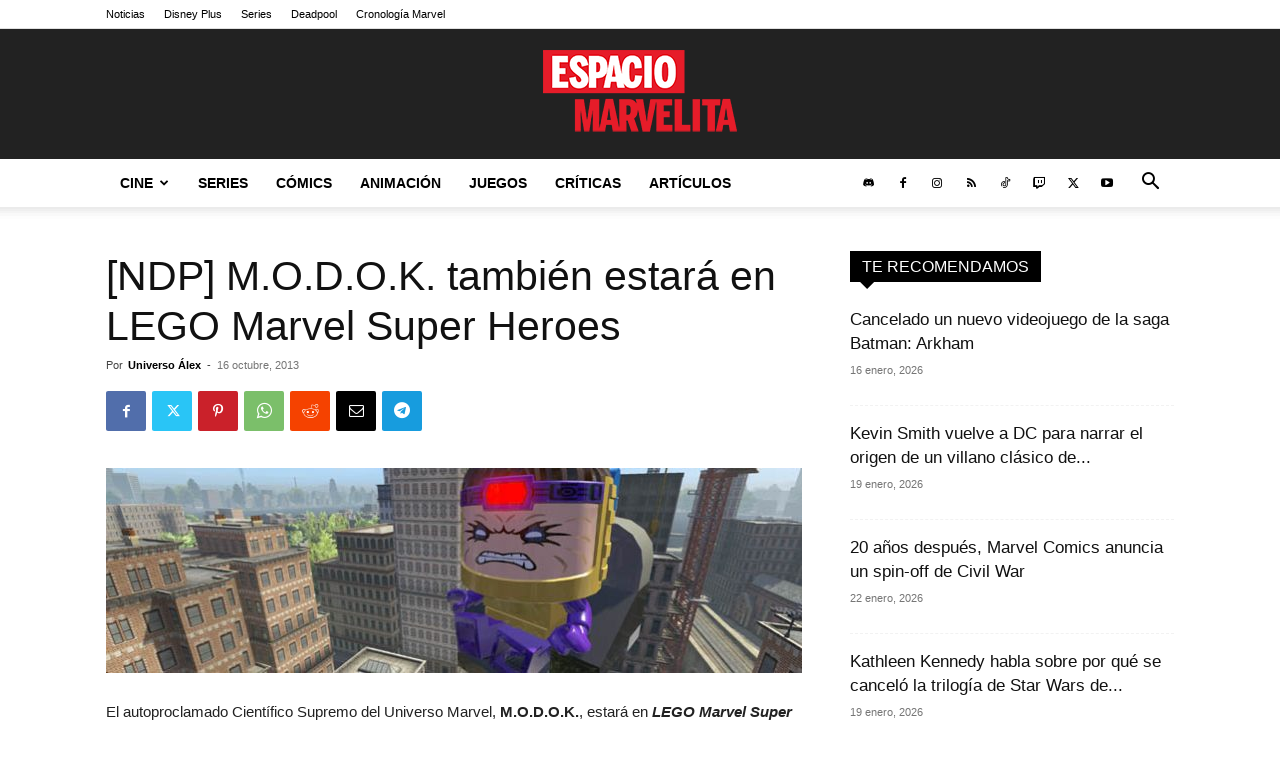

--- FILE ---
content_type: text/html; charset=UTF-8
request_url: https://www.espaciomarvelita.com/2013/10/16/juegos/ndp-m-o-d-o-k-tambien-estara-en-lego-marvel-super-heroes/
body_size: 34778
content:
<!DOCTYPE html><!--[if IE 8]>    <html class="ie8" lang="en"> <![endif]--><!--[if IE 9]>    <html class="ie9" lang="en"> <![endif]--><!--[if gt IE 8]><!--><html lang="es"><!--<![endif]--><head><meta charset="UTF-8"/>
<script>var __ezHttpConsent={setByCat:function(src,tagType,attributes,category,force,customSetScriptFn=null){var setScript=function(){if(force||window.ezTcfConsent[category]){if(typeof customSetScriptFn==='function'){customSetScriptFn();}else{var scriptElement=document.createElement(tagType);scriptElement.src=src;attributes.forEach(function(attr){for(var key in attr){if(attr.hasOwnProperty(key)){scriptElement.setAttribute(key,attr[key]);}}});var firstScript=document.getElementsByTagName(tagType)[0];firstScript.parentNode.insertBefore(scriptElement,firstScript);}}};if(force||(window.ezTcfConsent&&window.ezTcfConsent.loaded)){setScript();}else if(typeof getEzConsentData==="function"){getEzConsentData().then(function(ezTcfConsent){if(ezTcfConsent&&ezTcfConsent.loaded){setScript();}else{console.error("cannot get ez consent data");force=true;setScript();}});}else{force=true;setScript();console.error("getEzConsentData is not a function");}},};</script>
<script>var ezTcfConsent=window.ezTcfConsent?window.ezTcfConsent:{loaded:false,store_info:false,develop_and_improve_services:false,measure_ad_performance:false,measure_content_performance:false,select_basic_ads:false,create_ad_profile:false,select_personalized_ads:false,create_content_profile:false,select_personalized_content:false,understand_audiences:false,use_limited_data_to_select_content:false,};function getEzConsentData(){return new Promise(function(resolve){document.addEventListener("ezConsentEvent",function(event){var ezTcfConsent=event.detail.ezTcfConsent;resolve(ezTcfConsent);});});}</script>
<script>if(typeof _setEzCookies!=='function'){function _setEzCookies(ezConsentData){var cookies=window.ezCookieQueue;for(var i=0;i<cookies.length;i++){var cookie=cookies[i];if(ezConsentData&&ezConsentData.loaded&&ezConsentData[cookie.tcfCategory]){document.cookie=cookie.name+"="+cookie.value;}}}}
window.ezCookieQueue=window.ezCookieQueue||[];if(typeof addEzCookies!=='function'){function addEzCookies(arr){window.ezCookieQueue=[...window.ezCookieQueue,...arr];}}
addEzCookies([{name:"ezoab_311262",value:"mod275-c; Path=/; Domain=espaciomarvelita.com; Max-Age=7200",tcfCategory:"store_info",isEzoic:"true",},{name:"ezosuibasgeneris-1",value:"f4a1ffdd-7650-4507-79a0-beeb1b09206e; Path=/; Domain=espaciomarvelita.com; Expires=Fri, 22 Jan 2027 19:25:32 UTC; Secure; SameSite=None",tcfCategory:"understand_audiences",isEzoic:"true",}]);if(window.ezTcfConsent&&window.ezTcfConsent.loaded){_setEzCookies(window.ezTcfConsent);}else if(typeof getEzConsentData==="function"){getEzConsentData().then(function(ezTcfConsent){if(ezTcfConsent&&ezTcfConsent.loaded){_setEzCookies(window.ezTcfConsent);}else{console.error("cannot get ez consent data");_setEzCookies(window.ezTcfConsent);}});}else{console.error("getEzConsentData is not a function");_setEzCookies(window.ezTcfConsent);}</script><script type="text/javascript" data-ezscrex='false' data-cfasync='false'>window._ezaq = Object.assign({"edge_cache_status":12,"edge_response_time":2394,"url":"https://www.espaciomarvelita.com/2013/10/16/juegos/ndp-m-o-d-o-k-tambien-estara-en-lego-marvel-super-heroes/"}, typeof window._ezaq !== "undefined" ? window._ezaq : {});</script><script type="text/javascript" data-ezscrex='false' data-cfasync='false'>window._ezaq = Object.assign({"ab_test_id":"mod275-c"}, typeof window._ezaq !== "undefined" ? window._ezaq : {});window.__ez=window.__ez||{};window.__ez.tf={};</script><script type="text/javascript" data-ezscrex='false' data-cfasync='false'>window.ezDisableAds = true;</script>
<script data-ezscrex='false' data-cfasync='false' data-pagespeed-no-defer>var __ez=__ez||{};__ez.stms=Date.now();__ez.evt={};__ez.script={};__ez.ck=__ez.ck||{};__ez.template={};__ez.template.isOrig=true;__ez.queue=__ez.queue||function(){var e=0,i=0,t=[],n=!1,o=[],r=[],s=!0,a=function(e,i,n,o,r,s,a){var l=arguments.length>7&&void 0!==arguments[7]?arguments[7]:window,d=this;this.name=e,this.funcName=i,this.parameters=null===n?null:w(n)?n:[n],this.isBlock=o,this.blockedBy=r,this.deleteWhenComplete=s,this.isError=!1,this.isComplete=!1,this.isInitialized=!1,this.proceedIfError=a,this.fWindow=l,this.isTimeDelay=!1,this.process=function(){f("... func = "+e),d.isInitialized=!0,d.isComplete=!0,f("... func.apply: "+e);var i=d.funcName.split("."),n=null,o=this.fWindow||window;i.length>3||(n=3===i.length?o[i[0]][i[1]][i[2]]:2===i.length?o[i[0]][i[1]]:o[d.funcName]),null!=n&&n.apply(null,this.parameters),!0===d.deleteWhenComplete&&delete t[e],!0===d.isBlock&&(f("----- F'D: "+d.name),m())}},l=function(e,i,t,n,o,r,s){var a=arguments.length>7&&void 0!==arguments[7]?arguments[7]:window,l=this;this.name=e,this.path=i,this.async=o,this.defer=r,this.isBlock=t,this.blockedBy=n,this.isInitialized=!1,this.isError=!1,this.isComplete=!1,this.proceedIfError=s,this.fWindow=a,this.isTimeDelay=!1,this.isPath=function(e){return"/"===e[0]&&"/"!==e[1]},this.getSrc=function(e){return void 0!==window.__ezScriptHost&&this.isPath(e)&&"banger.js"!==this.name?window.__ezScriptHost+e:e},this.process=function(){l.isInitialized=!0,f("... file = "+e);var i=this.fWindow?this.fWindow.document:document,t=i.createElement("script");t.src=this.getSrc(this.path),!0===o?t.async=!0:!0===r&&(t.defer=!0),t.onerror=function(){var e={url:window.location.href,name:l.name,path:l.path,user_agent:window.navigator.userAgent};"undefined"!=typeof _ezaq&&(e.pageview_id=_ezaq.page_view_id);var i=encodeURIComponent(JSON.stringify(e)),t=new XMLHttpRequest;t.open("GET","//g.ezoic.net/ezqlog?d="+i,!0),t.send(),f("----- ERR'D: "+l.name),l.isError=!0,!0===l.isBlock&&m()},t.onreadystatechange=t.onload=function(){var e=t.readyState;f("----- F'D: "+l.name),e&&!/loaded|complete/.test(e)||(l.isComplete=!0,!0===l.isBlock&&m())},i.getElementsByTagName("head")[0].appendChild(t)}},d=function(e,i){this.name=e,this.path="",this.async=!1,this.defer=!1,this.isBlock=!1,this.blockedBy=[],this.isInitialized=!0,this.isError=!1,this.isComplete=i,this.proceedIfError=!1,this.isTimeDelay=!1,this.process=function(){}};function c(e,i,n,s,a,d,c,u,f){var m=new l(e,i,n,s,a,d,c,f);!0===u?o[e]=m:r[e]=m,t[e]=m,h(m)}function h(e){!0!==u(e)&&0!=s&&e.process()}function u(e){if(!0===e.isTimeDelay&&!1===n)return f(e.name+" blocked = TIME DELAY!"),!0;if(w(e.blockedBy))for(var i=0;i<e.blockedBy.length;i++){var o=e.blockedBy[i];if(!1===t.hasOwnProperty(o))return f(e.name+" blocked = "+o),!0;if(!0===e.proceedIfError&&!0===t[o].isError)return!1;if(!1===t[o].isComplete)return f(e.name+" blocked = "+o),!0}return!1}function f(e){var i=window.location.href,t=new RegExp("[?&]ezq=([^&#]*)","i").exec(i);"1"===(t?t[1]:null)&&console.debug(e)}function m(){++e>200||(f("let's go"),p(o),p(r))}function p(e){for(var i in e)if(!1!==e.hasOwnProperty(i)){var t=e[i];!0===t.isComplete||u(t)||!0===t.isInitialized||!0===t.isError?!0===t.isError?f(t.name+": error"):!0===t.isComplete?f(t.name+": complete already"):!0===t.isInitialized&&f(t.name+": initialized already"):t.process()}}function w(e){return"[object Array]"==Object.prototype.toString.call(e)}return window.addEventListener("load",(function(){setTimeout((function(){n=!0,f("TDELAY -----"),m()}),5e3)}),!1),{addFile:c,addFileOnce:function(e,i,n,o,r,s,a,l,d){t[e]||c(e,i,n,o,r,s,a,l,d)},addDelayFile:function(e,i){var n=new l(e,i,!1,[],!1,!1,!0);n.isTimeDelay=!0,f(e+" ...  FILE! TDELAY"),r[e]=n,t[e]=n,h(n)},addFunc:function(e,n,s,l,d,c,u,f,m,p){!0===c&&(e=e+"_"+i++);var w=new a(e,n,s,l,d,u,f,p);!0===m?o[e]=w:r[e]=w,t[e]=w,h(w)},addDelayFunc:function(e,i,n){var o=new a(e,i,n,!1,[],!0,!0);o.isTimeDelay=!0,f(e+" ...  FUNCTION! TDELAY"),r[e]=o,t[e]=o,h(o)},items:t,processAll:m,setallowLoad:function(e){s=e},markLoaded:function(e){if(e&&0!==e.length){if(e in t){var i=t[e];!0===i.isComplete?f(i.name+" "+e+": error loaded duplicate"):(i.isComplete=!0,i.isInitialized=!0)}else t[e]=new d(e,!0);f("markLoaded dummyfile: "+t[e].name)}},logWhatsBlocked:function(){for(var e in t)!1!==t.hasOwnProperty(e)&&u(t[e])}}}();__ez.evt.add=function(e,t,n){e.addEventListener?e.addEventListener(t,n,!1):e.attachEvent?e.attachEvent("on"+t,n):e["on"+t]=n()},__ez.evt.remove=function(e,t,n){e.removeEventListener?e.removeEventListener(t,n,!1):e.detachEvent?e.detachEvent("on"+t,n):delete e["on"+t]};__ez.script.add=function(e){var t=document.createElement("script");t.src=e,t.async=!0,t.type="text/javascript",document.getElementsByTagName("head")[0].appendChild(t)};__ez.dot=__ez.dot||{};__ez.queue.addFileOnce('/detroitchicago/boise.js', '/detroitchicago/boise.js?gcb=195-3&cb=5', true, [], true, false, true, false);__ez.queue.addFileOnce('/parsonsmaize/abilene.js', '/parsonsmaize/abilene.js?gcb=195-3&cb=e80eca0cdb', true, [], true, false, true, false);__ez.queue.addFileOnce('/parsonsmaize/mulvane.js', '/parsonsmaize/mulvane.js?gcb=195-3&cb=e75e48eec0', true, ['/parsonsmaize/abilene.js'], true, false, true, false);__ez.queue.addFileOnce('/detroitchicago/birmingham.js', '/detroitchicago/birmingham.js?gcb=195-3&cb=539c47377c', true, ['/parsonsmaize/abilene.js'], true, false, true, false);</script>
<script data-ezscrex="false" type="text/javascript" data-cfasync="false">window._ezaq = Object.assign({"ad_cache_level":0,"adpicker_placement_cnt":0,"ai_placeholder_cache_level":0,"ai_placeholder_placement_cnt":-1,"article_category":"Juegos","author":"Universo Álex","domain":"espaciomarvelita.com","domain_id":311262,"ezcache_level":1,"ezcache_skip_code":0,"has_bad_image":0,"has_bad_words":0,"is_sitespeed":0,"lt_cache_level":0,"publish_date":"2013-10-16","response_size":178908,"response_size_orig":173138,"response_time_orig":2523,"template_id":120,"url":"https://www.espaciomarvelita.com/2013/10/16/juegos/ndp-m-o-d-o-k-tambien-estara-en-lego-marvel-super-heroes/","word_count":0,"worst_bad_word_level":0}, typeof window._ezaq !== "undefined" ? window._ezaq : {});__ez.queue.markLoaded('ezaqBaseReady');</script>
<script type='text/javascript' data-ezscrex='false' data-cfasync='false'>
window.ezAnalyticsStatic = true;

function analyticsAddScript(script) {
	var ezDynamic = document.createElement('script');
	ezDynamic.type = 'text/javascript';
	ezDynamic.innerHTML = script;
	document.head.appendChild(ezDynamic);
}
function getCookiesWithPrefix() {
    var allCookies = document.cookie.split(';');
    var cookiesWithPrefix = {};

    for (var i = 0; i < allCookies.length; i++) {
        var cookie = allCookies[i].trim();

        for (var j = 0; j < arguments.length; j++) {
            var prefix = arguments[j];
            if (cookie.indexOf(prefix) === 0) {
                var cookieParts = cookie.split('=');
                var cookieName = cookieParts[0];
                var cookieValue = cookieParts.slice(1).join('=');
                cookiesWithPrefix[cookieName] = decodeURIComponent(cookieValue);
                break; // Once matched, no need to check other prefixes
            }
        }
    }

    return cookiesWithPrefix;
}
function productAnalytics() {
	var d = {"pr":[6,3],"omd5":"1b2630b59fbd10526775f13096715036","nar":"risk score"};
	d.u = _ezaq.url;
	d.p = _ezaq.page_view_id;
	d.v = _ezaq.visit_uuid;
	d.ab = _ezaq.ab_test_id;
	d.e = JSON.stringify(_ezaq);
	d.ref = document.referrer;
	d.c = getCookiesWithPrefix('active_template', 'ez', 'lp_');
	if(typeof ez_utmParams !== 'undefined') {
		d.utm = ez_utmParams;
	}

	var dataText = JSON.stringify(d);
	var xhr = new XMLHttpRequest();
	xhr.open('POST','/ezais/analytics?cb=1', true);
	xhr.onload = function () {
		if (xhr.status!=200) {
            return;
		}

        if(document.readyState !== 'loading') {
            analyticsAddScript(xhr.response);
            return;
        }

        var eventFunc = function() {
            if(document.readyState === 'loading') {
                return;
            }
            document.removeEventListener('readystatechange', eventFunc, false);
            analyticsAddScript(xhr.response);
        };

        document.addEventListener('readystatechange', eventFunc, false);
	};
	xhr.setRequestHeader('Content-Type','text/plain');
	xhr.send(dataText);
}
__ez.queue.addFunc("productAnalytics", "productAnalytics", null, true, ['ezaqBaseReady'], false, false, false, true);
</script><base href="https://www.espaciomarvelita.com/2013/10/16/juegos/ndp-m-o-d-o-k-tambien-estara-en-lego-marvel-super-heroes/"/>
    <title>[NDP] M.O.D.O.K. también estará en LEGO Marvel Super Heroes</title>
    
    <meta name="viewport" content="width=device-width, initial-scale=1.0"/>
    <link rel="pingback" href="https://www.espaciomarvelita.com/xmlrpc.php"/>
    <meta name="robots" content="index, follow, max-image-preview:large, max-snippet:-1, max-video-preview:-1"/>
<link rel="icon" type="image/png" href="https://www.espaciomarvelita.com/wp-content/uploads/2025/07/Icon-Small.png"/><link rel="apple-touch-icon" sizes="76x76" href="https://www.espaciomarvelita.com/wp-content/uploads/2018/11/ios-76.png"/><link rel="apple-touch-icon" sizes="120x120" href="https://www.espaciomarvelita.com/wp-content/uploads/2018/11/ios-120.png"/><link rel="apple-touch-icon" sizes="152x152" href="https://www.espaciomarvelita.com/wp-content/uploads/2018/11/ios-152.png"/><link rel="apple-touch-icon" sizes="114x114" href="https://www.espaciomarvelita.com/wp-content/uploads/2018/11/ios-114.png"/><link rel="apple-touch-icon" sizes="144x144" href="https://www.espaciomarvelita.com/wp-content/uploads/2018/11/ios-144.png"/>
	<!-- This site is optimized with the Yoast SEO plugin v26.8 - https://yoast.com/product/yoast-seo-wordpress/ -->
	<meta name="description" content="El autoproclamado Científico Supremo del Universo Marvel, M.O.D.O.K., estará en LEGO Marvel Super Heroes."/>
	<link rel="canonical" href="https://www.espaciomarvelita.com/2013/10/16/juegos/ndp-m-o-d-o-k-tambien-estara-en-lego-marvel-super-heroes/"/>
	<meta property="og:locale" content="es_ES"/>
	<meta property="og:type" content="article"/>
	<meta property="og:title" content="[NDP] M.O.D.O.K. también estará en LEGO Marvel Super Heroes"/>
	<meta property="og:description" content="El autoproclamado Científico Supremo del Universo Marvel, M.O.D.O.K., estará en LEGO Marvel Super Heroes."/>
	<meta property="og:url" content="https://www.espaciomarvelita.com/2013/10/16/juegos/ndp-m-o-d-o-k-tambien-estara-en-lego-marvel-super-heroes/"/>
	<meta property="og:site_name" content="Espacio Marvelita"/>
	<meta property="article:publisher" content="https://www.facebook.com/UniversoAlex/"/>
	<meta property="article:author" content="https://www.facebook.com/UniversoAlex/"/>
	<meta property="article:published_time" content="2013-10-16T18:50:51+00:00"/>
	<meta property="og:image" content="https://www.espaciomarvelita.com/wp-content/uploads/2013/10/lego-marvel-super-heroes-modok-8.jpg"/>
	<meta property="og:image:width" content="700"/>
	<meta property="og:image:height" content="206"/>
	<meta property="og:image:type" content="image/jpeg"/>
	<meta name="author" content="Universo Álex"/>
	<meta name="twitter:card" content="summary_large_image"/>
	<meta name="twitter:creator" content="@UniversoAlex"/>
	<meta name="twitter:site" content="@UniversoAlex"/>
	<script type="application/ld+json" class="yoast-schema-graph">{"@context":"https://schema.org","@graph":[{"@type":"NewsArticle","@id":"https://www.espaciomarvelita.com/2013/10/16/juegos/ndp-m-o-d-o-k-tambien-estara-en-lego-marvel-super-heroes/#article","isPartOf":{"@id":"https://www.espaciomarvelita.com/2013/10/16/juegos/ndp-m-o-d-o-k-tambien-estara-en-lego-marvel-super-heroes/"},"author":{"name":"Universo Álex","@id":"https://www.espaciomarvelita.com/#/schema/person/f77060bc95ab7f6926666acd9c7ca07c"},"headline":"[NDP] M.O.D.O.K. también estará en LEGO Marvel Super Heroes","datePublished":"2013-10-16T18:50:51+00:00","mainEntityOfPage":{"@id":"https://www.espaciomarvelita.com/2013/10/16/juegos/ndp-m-o-d-o-k-tambien-estara-en-lego-marvel-super-heroes/"},"wordCount":215,"commentCount":0,"publisher":{"@id":"https://www.espaciomarvelita.com/#organization"},"image":{"@id":"https://www.espaciomarvelita.com/2013/10/16/juegos/ndp-m-o-d-o-k-tambien-estara-en-lego-marvel-super-heroes/#primaryimage"},"thumbnailUrl":"https://www.espaciomarvelita.com/wp-content/uploads/2013/10/lego-marvel-super-heroes-modok-8.jpg","keywords":["LEGO Marvel Super Heroes","M.O.D.O.K.","TT Games"],"articleSection":["Juegos"],"inLanguage":"es","potentialAction":[{"@type":"CommentAction","name":"Comment","target":["https://www.espaciomarvelita.com/2013/10/16/juegos/ndp-m-o-d-o-k-tambien-estara-en-lego-marvel-super-heroes/#respond"]}]},{"@type":["WebPage","ItemPage"],"@id":"https://www.espaciomarvelita.com/2013/10/16/juegos/ndp-m-o-d-o-k-tambien-estara-en-lego-marvel-super-heroes/","url":"https://www.espaciomarvelita.com/2013/10/16/juegos/ndp-m-o-d-o-k-tambien-estara-en-lego-marvel-super-heroes/","name":"[NDP] M.O.D.O.K. también estará en LEGO Marvel Super Heroes","isPartOf":{"@id":"https://www.espaciomarvelita.com/#website"},"primaryImageOfPage":{"@id":"https://www.espaciomarvelita.com/2013/10/16/juegos/ndp-m-o-d-o-k-tambien-estara-en-lego-marvel-super-heroes/#primaryimage"},"image":{"@id":"https://www.espaciomarvelita.com/2013/10/16/juegos/ndp-m-o-d-o-k-tambien-estara-en-lego-marvel-super-heroes/#primaryimage"},"thumbnailUrl":"https://www.espaciomarvelita.com/wp-content/uploads/2013/10/lego-marvel-super-heroes-modok-8.jpg","datePublished":"2013-10-16T18:50:51+00:00","description":"El autoproclamado Científico Supremo del Universo Marvel, M.O.D.O.K., estará en LEGO Marvel Super Heroes.","breadcrumb":{"@id":"https://www.espaciomarvelita.com/2013/10/16/juegos/ndp-m-o-d-o-k-tambien-estara-en-lego-marvel-super-heroes/#breadcrumb"},"inLanguage":"es","potentialAction":[{"@type":"ReadAction","target":["https://www.espaciomarvelita.com/2013/10/16/juegos/ndp-m-o-d-o-k-tambien-estara-en-lego-marvel-super-heroes/"]}]},{"@type":"ImageObject","inLanguage":"es","@id":"https://www.espaciomarvelita.com/2013/10/16/juegos/ndp-m-o-d-o-k-tambien-estara-en-lego-marvel-super-heroes/#primaryimage","url":"https://www.espaciomarvelita.com/wp-content/uploads/2013/10/lego-marvel-super-heroes-modok-8.jpg","contentUrl":"https://www.espaciomarvelita.com/wp-content/uploads/2013/10/lego-marvel-super-heroes-modok-8.jpg","width":700,"height":206,"caption":"M.O.D.O.K. en LEGO Marvel Super Heroes"},{"@type":"BreadcrumbList","@id":"https://www.espaciomarvelita.com/2013/10/16/juegos/ndp-m-o-d-o-k-tambien-estara-en-lego-marvel-super-heroes/#breadcrumb","itemListElement":[{"@type":"ListItem","position":1,"name":"Inicio","item":"https://www.espaciomarvelita.com/"},{"@type":"ListItem","position":2,"name":"Juegos","item":"https://www.espaciomarvelita.com/juegos/"},{"@type":"ListItem","position":3,"name":"[NDP] M.O.D.O.K. también estará en LEGO Marvel Super Heroes"}]},{"@type":"WebSite","@id":"https://www.espaciomarvelita.com/#website","url":"https://www.espaciomarvelita.com/","name":"Espacio Marvelita","description":"Noticias de Marvel, DC y Star Wars, artículos, entrevistas, críticas, eventos. Todo sobre cómics, cine, juegos y series.","publisher":{"@id":"https://www.espaciomarvelita.com/#organization"},"alternateName":"EM","potentialAction":[{"@type":"SearchAction","target":{"@type":"EntryPoint","urlTemplate":"https://www.espaciomarvelita.com/?s={search_term_string}"},"query-input":{"@type":"PropertyValueSpecification","valueRequired":true,"valueName":"search_term_string"}}],"inLanguage":"es"},{"@type":"Organization","@id":"https://www.espaciomarvelita.com/#organization","name":"Espacio Marvelita","alternateName":"EM","url":"https://www.espaciomarvelita.com/","logo":{"@type":"ImageObject","inLanguage":"es","@id":"https://www.espaciomarvelita.com/#/schema/logo/image/","url":"https://www.espaciomarvelita.com/wp-content/uploads/2020/10/Logo-Espacio-Marvelita.jpg","contentUrl":"https://www.espaciomarvelita.com/wp-content/uploads/2020/10/Logo-Espacio-Marvelita.jpg","width":442,"height":60,"caption":"Espacio Marvelita"},"image":{"@id":"https://www.espaciomarvelita.com/#/schema/logo/image/"},"sameAs":["https://www.facebook.com/UniversoAlex/","https://x.com/UniversoAlex","https://www.instagram.com/universo_alex/","https://www.youtube.com/universoalex","https://www.tiktok.com/@universo.alex","https://www.twitch.tv/universoalex","https://www.threads.net/@universo_alex"]},{"@type":"Person","@id":"https://www.espaciomarvelita.com/#/schema/person/f77060bc95ab7f6926666acd9c7ca07c","name":"Universo Álex","image":{"@type":"ImageObject","inLanguage":"es","@id":"https://www.espaciomarvelita.com/#/schema/person/image/","url":"https://secure.gravatar.com/avatar/1a65f15ff1a9ed3cf66c01f40a760d1433892695b88780025316eca8c70215b0?s=96&d=mm&r=g","contentUrl":"https://secure.gravatar.com/avatar/1a65f15ff1a9ed3cf66c01f40a760d1433892695b88780025316eca8c70215b0?s=96&d=mm&r=g","caption":"Universo Álex"},"sameAs":["https://www.espaciomarvelita.com","https://www.facebook.com/UniversoAlex/","https://www.instagram.com/universo_alex/","https://x.com/UniversoAlex","https://www.youtube.com/universoalex"],"url":"https://www.espaciomarvelita.com/author/universo-alex/"}]}</script>
	<!-- / Yoast SEO plugin. -->


<link rel="preconnect" href="//www.google-analytics.com"/>
		<style>
			.lazyload,
			.lazyloading {
				max-width: 100%;
			}
		</style>
		<style id="wp-img-auto-sizes-contain-inline-css" type="text/css">
img:is([sizes=auto i],[sizes^="auto," i]){contain-intrinsic-size:3000px 1500px}
/*# sourceURL=wp-img-auto-sizes-contain-inline-css */
</style>
<style id="wp-block-library-inline-css" type="text/css">
:root{--wp-block-synced-color:#7a00df;--wp-block-synced-color--rgb:122,0,223;--wp-bound-block-color:var(--wp-block-synced-color);--wp-editor-canvas-background:#ddd;--wp-admin-theme-color:#007cba;--wp-admin-theme-color--rgb:0,124,186;--wp-admin-theme-color-darker-10:#006ba1;--wp-admin-theme-color-darker-10--rgb:0,107,160.5;--wp-admin-theme-color-darker-20:#005a87;--wp-admin-theme-color-darker-20--rgb:0,90,135;--wp-admin-border-width-focus:2px}@media (min-resolution:192dpi){:root{--wp-admin-border-width-focus:1.5px}}.wp-element-button{cursor:pointer}:root .has-very-light-gray-background-color{background-color:#eee}:root .has-very-dark-gray-background-color{background-color:#313131}:root .has-very-light-gray-color{color:#eee}:root .has-very-dark-gray-color{color:#313131}:root .has-vivid-green-cyan-to-vivid-cyan-blue-gradient-background{background:linear-gradient(135deg,#00d084,#0693e3)}:root .has-purple-crush-gradient-background{background:linear-gradient(135deg,#34e2e4,#4721fb 50%,#ab1dfe)}:root .has-hazy-dawn-gradient-background{background:linear-gradient(135deg,#faaca8,#dad0ec)}:root .has-subdued-olive-gradient-background{background:linear-gradient(135deg,#fafae1,#67a671)}:root .has-atomic-cream-gradient-background{background:linear-gradient(135deg,#fdd79a,#004a59)}:root .has-nightshade-gradient-background{background:linear-gradient(135deg,#330968,#31cdcf)}:root .has-midnight-gradient-background{background:linear-gradient(135deg,#020381,#2874fc)}:root{--wp--preset--font-size--normal:16px;--wp--preset--font-size--huge:42px}.has-regular-font-size{font-size:1em}.has-larger-font-size{font-size:2.625em}.has-normal-font-size{font-size:var(--wp--preset--font-size--normal)}.has-huge-font-size{font-size:var(--wp--preset--font-size--huge)}.has-text-align-center{text-align:center}.has-text-align-left{text-align:left}.has-text-align-right{text-align:right}.has-fit-text{white-space:nowrap!important}#end-resizable-editor-section{display:none}.aligncenter{clear:both}.items-justified-left{justify-content:flex-start}.items-justified-center{justify-content:center}.items-justified-right{justify-content:flex-end}.items-justified-space-between{justify-content:space-between}.screen-reader-text{border:0;clip-path:inset(50%);height:1px;margin:-1px;overflow:hidden;padding:0;position:absolute;width:1px;word-wrap:normal!important}.screen-reader-text:focus{background-color:#ddd;clip-path:none;color:#444;display:block;font-size:1em;height:auto;left:5px;line-height:normal;padding:15px 23px 14px;text-decoration:none;top:5px;width:auto;z-index:100000}html :where(.has-border-color){border-style:solid}html :where([style*=border-top-color]){border-top-style:solid}html :where([style*=border-right-color]){border-right-style:solid}html :where([style*=border-bottom-color]){border-bottom-style:solid}html :where([style*=border-left-color]){border-left-style:solid}html :where([style*=border-width]){border-style:solid}html :where([style*=border-top-width]){border-top-style:solid}html :where([style*=border-right-width]){border-right-style:solid}html :where([style*=border-bottom-width]){border-bottom-style:solid}html :where([style*=border-left-width]){border-left-style:solid}html :where(img[class*=wp-image-]){height:auto;max-width:100%}:where(figure){margin:0 0 1em}html :where(.is-position-sticky){--wp-admin--admin-bar--position-offset:var(--wp-admin--admin-bar--height,0px)}@media screen and (max-width:600px){html :where(.is-position-sticky){--wp-admin--admin-bar--position-offset:0px}}

/*# sourceURL=wp-block-library-inline-css */
</style><style id="wp-block-heading-inline-css" type="text/css">
h1:where(.wp-block-heading).has-background,h2:where(.wp-block-heading).has-background,h3:where(.wp-block-heading).has-background,h4:where(.wp-block-heading).has-background,h5:where(.wp-block-heading).has-background,h6:where(.wp-block-heading).has-background{padding:1.25em 2.375em}h1.has-text-align-left[style*=writing-mode]:where([style*=vertical-lr]),h1.has-text-align-right[style*=writing-mode]:where([style*=vertical-rl]),h2.has-text-align-left[style*=writing-mode]:where([style*=vertical-lr]),h2.has-text-align-right[style*=writing-mode]:where([style*=vertical-rl]),h3.has-text-align-left[style*=writing-mode]:where([style*=vertical-lr]),h3.has-text-align-right[style*=writing-mode]:where([style*=vertical-rl]),h4.has-text-align-left[style*=writing-mode]:where([style*=vertical-lr]),h4.has-text-align-right[style*=writing-mode]:where([style*=vertical-rl]),h5.has-text-align-left[style*=writing-mode]:where([style*=vertical-lr]),h5.has-text-align-right[style*=writing-mode]:where([style*=vertical-rl]),h6.has-text-align-left[style*=writing-mode]:where([style*=vertical-lr]),h6.has-text-align-right[style*=writing-mode]:where([style*=vertical-rl]){rotate:180deg}
/*# sourceURL=https://www.espaciomarvelita.com/wp-includes/blocks/heading/style.min.css */
</style>
<style id="global-styles-inline-css" type="text/css">
:root{--wp--preset--aspect-ratio--square: 1;--wp--preset--aspect-ratio--4-3: 4/3;--wp--preset--aspect-ratio--3-4: 3/4;--wp--preset--aspect-ratio--3-2: 3/2;--wp--preset--aspect-ratio--2-3: 2/3;--wp--preset--aspect-ratio--16-9: 16/9;--wp--preset--aspect-ratio--9-16: 9/16;--wp--preset--color--black: #000000;--wp--preset--color--cyan-bluish-gray: #abb8c3;--wp--preset--color--white: #ffffff;--wp--preset--color--pale-pink: #f78da7;--wp--preset--color--vivid-red: #cf2e2e;--wp--preset--color--luminous-vivid-orange: #ff6900;--wp--preset--color--luminous-vivid-amber: #fcb900;--wp--preset--color--light-green-cyan: #7bdcb5;--wp--preset--color--vivid-green-cyan: #00d084;--wp--preset--color--pale-cyan-blue: #8ed1fc;--wp--preset--color--vivid-cyan-blue: #0693e3;--wp--preset--color--vivid-purple: #9b51e0;--wp--preset--gradient--vivid-cyan-blue-to-vivid-purple: linear-gradient(135deg,rgb(6,147,227) 0%,rgb(155,81,224) 100%);--wp--preset--gradient--light-green-cyan-to-vivid-green-cyan: linear-gradient(135deg,rgb(122,220,180) 0%,rgb(0,208,130) 100%);--wp--preset--gradient--luminous-vivid-amber-to-luminous-vivid-orange: linear-gradient(135deg,rgb(252,185,0) 0%,rgb(255,105,0) 100%);--wp--preset--gradient--luminous-vivid-orange-to-vivid-red: linear-gradient(135deg,rgb(255,105,0) 0%,rgb(207,46,46) 100%);--wp--preset--gradient--very-light-gray-to-cyan-bluish-gray: linear-gradient(135deg,rgb(238,238,238) 0%,rgb(169,184,195) 100%);--wp--preset--gradient--cool-to-warm-spectrum: linear-gradient(135deg,rgb(74,234,220) 0%,rgb(151,120,209) 20%,rgb(207,42,186) 40%,rgb(238,44,130) 60%,rgb(251,105,98) 80%,rgb(254,248,76) 100%);--wp--preset--gradient--blush-light-purple: linear-gradient(135deg,rgb(255,206,236) 0%,rgb(152,150,240) 100%);--wp--preset--gradient--blush-bordeaux: linear-gradient(135deg,rgb(254,205,165) 0%,rgb(254,45,45) 50%,rgb(107,0,62) 100%);--wp--preset--gradient--luminous-dusk: linear-gradient(135deg,rgb(255,203,112) 0%,rgb(199,81,192) 50%,rgb(65,88,208) 100%);--wp--preset--gradient--pale-ocean: linear-gradient(135deg,rgb(255,245,203) 0%,rgb(182,227,212) 50%,rgb(51,167,181) 100%);--wp--preset--gradient--electric-grass: linear-gradient(135deg,rgb(202,248,128) 0%,rgb(113,206,126) 100%);--wp--preset--gradient--midnight: linear-gradient(135deg,rgb(2,3,129) 0%,rgb(40,116,252) 100%);--wp--preset--font-size--small: 11px;--wp--preset--font-size--medium: 20px;--wp--preset--font-size--large: 32px;--wp--preset--font-size--x-large: 42px;--wp--preset--font-size--regular: 15px;--wp--preset--font-size--larger: 50px;--wp--preset--spacing--20: 0.44rem;--wp--preset--spacing--30: 0.67rem;--wp--preset--spacing--40: 1rem;--wp--preset--spacing--50: 1.5rem;--wp--preset--spacing--60: 2.25rem;--wp--preset--spacing--70: 3.38rem;--wp--preset--spacing--80: 5.06rem;--wp--preset--shadow--natural: 6px 6px 9px rgba(0, 0, 0, 0.2);--wp--preset--shadow--deep: 12px 12px 50px rgba(0, 0, 0, 0.4);--wp--preset--shadow--sharp: 6px 6px 0px rgba(0, 0, 0, 0.2);--wp--preset--shadow--outlined: 6px 6px 0px -3px rgb(255, 255, 255), 6px 6px rgb(0, 0, 0);--wp--preset--shadow--crisp: 6px 6px 0px rgb(0, 0, 0);}:where(.is-layout-flex){gap: 0.5em;}:where(.is-layout-grid){gap: 0.5em;}body .is-layout-flex{display: flex;}.is-layout-flex{flex-wrap: wrap;align-items: center;}.is-layout-flex > :is(*, div){margin: 0;}body .is-layout-grid{display: grid;}.is-layout-grid > :is(*, div){margin: 0;}:where(.wp-block-columns.is-layout-flex){gap: 2em;}:where(.wp-block-columns.is-layout-grid){gap: 2em;}:where(.wp-block-post-template.is-layout-flex){gap: 1.25em;}:where(.wp-block-post-template.is-layout-grid){gap: 1.25em;}.has-black-color{color: var(--wp--preset--color--black) !important;}.has-cyan-bluish-gray-color{color: var(--wp--preset--color--cyan-bluish-gray) !important;}.has-white-color{color: var(--wp--preset--color--white) !important;}.has-pale-pink-color{color: var(--wp--preset--color--pale-pink) !important;}.has-vivid-red-color{color: var(--wp--preset--color--vivid-red) !important;}.has-luminous-vivid-orange-color{color: var(--wp--preset--color--luminous-vivid-orange) !important;}.has-luminous-vivid-amber-color{color: var(--wp--preset--color--luminous-vivid-amber) !important;}.has-light-green-cyan-color{color: var(--wp--preset--color--light-green-cyan) !important;}.has-vivid-green-cyan-color{color: var(--wp--preset--color--vivid-green-cyan) !important;}.has-pale-cyan-blue-color{color: var(--wp--preset--color--pale-cyan-blue) !important;}.has-vivid-cyan-blue-color{color: var(--wp--preset--color--vivid-cyan-blue) !important;}.has-vivid-purple-color{color: var(--wp--preset--color--vivid-purple) !important;}.has-black-background-color{background-color: var(--wp--preset--color--black) !important;}.has-cyan-bluish-gray-background-color{background-color: var(--wp--preset--color--cyan-bluish-gray) !important;}.has-white-background-color{background-color: var(--wp--preset--color--white) !important;}.has-pale-pink-background-color{background-color: var(--wp--preset--color--pale-pink) !important;}.has-vivid-red-background-color{background-color: var(--wp--preset--color--vivid-red) !important;}.has-luminous-vivid-orange-background-color{background-color: var(--wp--preset--color--luminous-vivid-orange) !important;}.has-luminous-vivid-amber-background-color{background-color: var(--wp--preset--color--luminous-vivid-amber) !important;}.has-light-green-cyan-background-color{background-color: var(--wp--preset--color--light-green-cyan) !important;}.has-vivid-green-cyan-background-color{background-color: var(--wp--preset--color--vivid-green-cyan) !important;}.has-pale-cyan-blue-background-color{background-color: var(--wp--preset--color--pale-cyan-blue) !important;}.has-vivid-cyan-blue-background-color{background-color: var(--wp--preset--color--vivid-cyan-blue) !important;}.has-vivid-purple-background-color{background-color: var(--wp--preset--color--vivid-purple) !important;}.has-black-border-color{border-color: var(--wp--preset--color--black) !important;}.has-cyan-bluish-gray-border-color{border-color: var(--wp--preset--color--cyan-bluish-gray) !important;}.has-white-border-color{border-color: var(--wp--preset--color--white) !important;}.has-pale-pink-border-color{border-color: var(--wp--preset--color--pale-pink) !important;}.has-vivid-red-border-color{border-color: var(--wp--preset--color--vivid-red) !important;}.has-luminous-vivid-orange-border-color{border-color: var(--wp--preset--color--luminous-vivid-orange) !important;}.has-luminous-vivid-amber-border-color{border-color: var(--wp--preset--color--luminous-vivid-amber) !important;}.has-light-green-cyan-border-color{border-color: var(--wp--preset--color--light-green-cyan) !important;}.has-vivid-green-cyan-border-color{border-color: var(--wp--preset--color--vivid-green-cyan) !important;}.has-pale-cyan-blue-border-color{border-color: var(--wp--preset--color--pale-cyan-blue) !important;}.has-vivid-cyan-blue-border-color{border-color: var(--wp--preset--color--vivid-cyan-blue) !important;}.has-vivid-purple-border-color{border-color: var(--wp--preset--color--vivid-purple) !important;}.has-vivid-cyan-blue-to-vivid-purple-gradient-background{background: var(--wp--preset--gradient--vivid-cyan-blue-to-vivid-purple) !important;}.has-light-green-cyan-to-vivid-green-cyan-gradient-background{background: var(--wp--preset--gradient--light-green-cyan-to-vivid-green-cyan) !important;}.has-luminous-vivid-amber-to-luminous-vivid-orange-gradient-background{background: var(--wp--preset--gradient--luminous-vivid-amber-to-luminous-vivid-orange) !important;}.has-luminous-vivid-orange-to-vivid-red-gradient-background{background: var(--wp--preset--gradient--luminous-vivid-orange-to-vivid-red) !important;}.has-very-light-gray-to-cyan-bluish-gray-gradient-background{background: var(--wp--preset--gradient--very-light-gray-to-cyan-bluish-gray) !important;}.has-cool-to-warm-spectrum-gradient-background{background: var(--wp--preset--gradient--cool-to-warm-spectrum) !important;}.has-blush-light-purple-gradient-background{background: var(--wp--preset--gradient--blush-light-purple) !important;}.has-blush-bordeaux-gradient-background{background: var(--wp--preset--gradient--blush-bordeaux) !important;}.has-luminous-dusk-gradient-background{background: var(--wp--preset--gradient--luminous-dusk) !important;}.has-pale-ocean-gradient-background{background: var(--wp--preset--gradient--pale-ocean) !important;}.has-electric-grass-gradient-background{background: var(--wp--preset--gradient--electric-grass) !important;}.has-midnight-gradient-background{background: var(--wp--preset--gradient--midnight) !important;}.has-small-font-size{font-size: var(--wp--preset--font-size--small) !important;}.has-medium-font-size{font-size: var(--wp--preset--font-size--medium) !important;}.has-large-font-size{font-size: var(--wp--preset--font-size--large) !important;}.has-x-large-font-size{font-size: var(--wp--preset--font-size--x-large) !important;}
/*# sourceURL=global-styles-inline-css */
</style>

<style id="classic-theme-styles-inline-css" type="text/css">
/*! This file is auto-generated */
.wp-block-button__link{color:#fff;background-color:#32373c;border-radius:9999px;box-shadow:none;text-decoration:none;padding:calc(.667em + 2px) calc(1.333em + 2px);font-size:1.125em}.wp-block-file__button{background:#32373c;color:#fff;text-decoration:none}
/*# sourceURL=/wp-includes/css/classic-themes.min.css */
</style>
<link rel="stylesheet" id="hashone-parent-style-css" href="//www.espaciomarvelita.com/wp-content/themes/Newspaper/style.css" type="text/css" media="all"/>
<link rel="stylesheet" id="td-plugin-multi-purpose-css" href="//www.espaciomarvelita.com/wp-content/plugins/td-composer/td-multi-purpose/style.css" type="text/css" media="all"/>
<link rel="stylesheet" id="td-theme-css" href="//www.espaciomarvelita.com/wp-content/themes/Newspaper-child/style.css" type="text/css" media="all"/>
<style id="td-theme-inline-css" type="text/css">@media (max-width:767px){.td-header-desktop-wrap{display:none}}@media (min-width:767px){.td-header-mobile-wrap{display:none}}</style>
<link rel="stylesheet" id="td-legacy-framework-front-style-css" href="//www.espaciomarvelita.com/wp-content/plugins/td-composer/legacy/Newspaper/assets/css/td_legacy_main.css" type="text/css" media="all"/>
<link rel="stylesheet" id="td-standard-pack-framework-front-style-css" href="//www.espaciomarvelita.com/wp-content/plugins/td-standard-pack/Newspaper/assets/css/td_standard_pack_main.css" type="text/css" media="all"/>
<script type="text/javascript" src="//www.espaciomarvelita.com/wp-includes/js/jquery/jquery.min.js" id="jquery-core-js"></script>
<script type="text/javascript" id="events-manager-js-extra">
/* <![CDATA[ */
var EM = {"ajaxurl":"https://www.espaciomarvelita.com/wp-admin/admin-ajax.php","locationajaxurl":"https://www.espaciomarvelita.com/wp-admin/admin-ajax.php?action=locations_search","firstDay":"1","locale":"es","dateFormat":"yy-mm-dd","ui_css":"https://www.espaciomarvelita.com/wp-content/plugins/events-manager/includes/css/jquery-ui/build.min.css","show24hours":"1","is_ssl":"1","autocomplete_limit":"10","calendar":{"breakpoints":{"small":560,"medium":908,"large":false},"month_format":"M Y"},"phone":"","datepicker":{"format":"d/m/Y","locale":"es"},"search":{"breakpoints":{"small":650,"medium":850,"full":false}},"url":"https://www.espaciomarvelita.com/wp-content/plugins/events-manager","assets":{"input.em-uploader":{"js":{"em-uploader":{"url":"https://www.espaciomarvelita.com/wp-content/plugins/events-manager/includes/js/em-uploader.js?v=7.2.3.1","event":"em_uploader_ready"}}},".em-event-editor":{"js":{"event-editor":{"url":"https://www.espaciomarvelita.com/wp-content/plugins/events-manager/includes/js/events-manager-event-editor.js?v=7.2.3.1","event":"em_event_editor_ready"}},"css":{"event-editor":"https://www.espaciomarvelita.com/wp-content/plugins/events-manager/includes/css/events-manager-event-editor.min.css?v=7.2.3.1"}},".em-recurrence-sets, .em-timezone":{"js":{"luxon":{"url":"luxon/luxon.js?v=7.2.3.1","event":"em_luxon_ready"}}},".em-booking-form, #em-booking-form, .em-booking-recurring, .em-event-booking-form":{"js":{"em-bookings":{"url":"https://www.espaciomarvelita.com/wp-content/plugins/events-manager/includes/js/bookingsform.js?v=7.2.3.1","event":"em_booking_form_js_loaded"}}},"#em-opt-archetypes":{"js":{"archetypes":"https://www.espaciomarvelita.com/wp-content/plugins/events-manager/includes/js/admin-archetype-editor.js?v=7.2.3.1","archetypes_ms":"https://www.espaciomarvelita.com/wp-content/plugins/events-manager/includes/js/admin-archetypes.js?v=7.2.3.1","qs":"qs/qs.js?v=7.2.3.1"}}},"cached":"","txt_search":"Buscar","txt_searching":"Buscando...","txt_loading":"Cargando..."};
//# sourceURL=events-manager-js-extra
/* ]]> */
</script>
<script type="text/javascript" src="//www.espaciomarvelita.com/wp-content/plugins/events-manager/includes/js/events-manager.js" id="events-manager-js"></script>
<script type="text/javascript" src="//www.espaciomarvelita.com/wp-content/plugins/events-manager/includes/external/flatpickr/l10n/es.js" id="em-flatpickr-localization-js"></script>
		<script>
			document.documentElement.className = document.documentElement.className.replace('no-js', 'js');
		</script>
				<style>
			.no-js img.lazyload {
				display: none;
			}

			figure.wp-block-image img.lazyloading {
				min-width: 150px;
			}

			.lazyload,
			.lazyloading {
				--smush-placeholder-width: 100px;
				--smush-placeholder-aspect-ratio: 1/1;
				width: var(--smush-image-width, var(--smush-placeholder-width)) !important;
				aspect-ratio: var(--smush-image-aspect-ratio, var(--smush-placeholder-aspect-ratio)) !important;
			}

						.lazyload, .lazyloading {
				opacity: 0;
			}

			.lazyloaded {
				opacity: 1;
				transition: opacity 400ms;
				transition-delay: 0ms;
			}

					</style>
		<!-- Analytics by WP Statistics - https://wp-statistics.com -->

    <script type="text/javascript">
    function addLink() {
        var body_element = document.getElementsByTagName('body')[0];
        var selection;
        selection = window.getSelection();
        var pagelink = "<br /><br /> Artículo publicado en Espacio Marvelita: [NDP] M.O.D.O.K. también estará en LEGO Marvel Super Heroes <a href='"+document.location.href+"'>"+document.location.href+"</a>"; //Cambia en esta línea lo que quieras
        var copy_text = selection + pagelink;
        var new_div = document.createElement('div');
        new_div.style.left='-99999px';
        new_div.style.position='absolute';

        body_element.appendChild(new_div );
        new_div.innerHTML = copy_text ;
        selection.selectAllChildren(new_div );
        window.setTimeout(function() {
            body_element.removeChild(new_div );
        },0);
    }
    document.oncopy = addLink;
    </script>

<!-- JS generated by theme -->

<script type="text/javascript" id="td-generated-header-js">
    
    

	    var tdBlocksArray = []; //here we store all the items for the current page

	    // td_block class - each ajax block uses a object of this class for requests
	    function tdBlock() {
		    this.id = '';
		    this.block_type = 1; //block type id (1-234 etc)
		    this.atts = '';
		    this.td_column_number = '';
		    this.td_current_page = 1; //
		    this.post_count = 0; //from wp
		    this.found_posts = 0; //from wp
		    this.max_num_pages = 0; //from wp
		    this.td_filter_value = ''; //current live filter value
		    this.is_ajax_running = false;
		    this.td_user_action = ''; // load more or infinite loader (used by the animation)
		    this.header_color = '';
		    this.ajax_pagination_infinite_stop = ''; //show load more at page x
	    }

        // td_js_generator - mini detector
        ( function () {
            var htmlTag = document.getElementsByTagName("html")[0];

	        if ( navigator.userAgent.indexOf("MSIE 10.0") > -1 ) {
                htmlTag.className += ' ie10';
            }

            if ( !!navigator.userAgent.match(/Trident.*rv\:11\./) ) {
                htmlTag.className += ' ie11';
            }

	        if ( navigator.userAgent.indexOf("Edge") > -1 ) {
                htmlTag.className += ' ieEdge';
            }

            if ( /(iPad|iPhone|iPod)/g.test(navigator.userAgent) ) {
                htmlTag.className += ' td-md-is-ios';
            }

            var user_agent = navigator.userAgent.toLowerCase();
            if ( user_agent.indexOf("android") > -1 ) {
                htmlTag.className += ' td-md-is-android';
            }

            if ( -1 !== navigator.userAgent.indexOf('Mac OS X')  ) {
                htmlTag.className += ' td-md-is-os-x';
            }

            if ( /chrom(e|ium)/.test(navigator.userAgent.toLowerCase()) ) {
               htmlTag.className += ' td-md-is-chrome';
            }

            if ( -1 !== navigator.userAgent.indexOf('Firefox') ) {
                htmlTag.className += ' td-md-is-firefox';
            }

            if ( -1 !== navigator.userAgent.indexOf('Safari') && -1 === navigator.userAgent.indexOf('Chrome') ) {
                htmlTag.className += ' td-md-is-safari';
            }

            if( -1 !== navigator.userAgent.indexOf('IEMobile') ){
                htmlTag.className += ' td-md-is-iemobile';
            }

        })();

        var tdLocalCache = {};

        ( function () {
            "use strict";

            tdLocalCache = {
                data: {},
                remove: function (resource_id) {
                    delete tdLocalCache.data[resource_id];
                },
                exist: function (resource_id) {
                    return tdLocalCache.data.hasOwnProperty(resource_id) && tdLocalCache.data[resource_id] !== null;
                },
                get: function (resource_id) {
                    return tdLocalCache.data[resource_id];
                },
                set: function (resource_id, cachedData) {
                    tdLocalCache.remove(resource_id);
                    tdLocalCache.data[resource_id] = cachedData;
                }
            };
        })();

    
    
var td_viewport_interval_list=[{"limitBottom":767,"sidebarWidth":228},{"limitBottom":1018,"sidebarWidth":300},{"limitBottom":1140,"sidebarWidth":324}];
var td_animation_stack_effect="type0";
var tds_animation_stack=true;
var td_animation_stack_specific_selectors=".entry-thumb, img, .td-lazy-img";
var td_animation_stack_general_selectors=".td-animation-stack img, .td-animation-stack .entry-thumb, .post img, .td-animation-stack .td-lazy-img";
var tds_general_modal_image="yes";
var tdc_is_installed="yes";
var tdc_domain_active=false;
var td_ajax_url="https:\/\/www.espaciomarvelita.com\/wp-admin\/admin-ajax.php?td_theme_name=Newspaper&v=12.7.3";
var td_get_template_directory_uri="https:\/\/www.espaciomarvelita.com\/wp-content\/plugins\/td-composer\/legacy\/common";
var tds_snap_menu="";
var tds_logo_on_sticky="";
var tds_header_style="9";
var td_please_wait="Por favor espera...";
var td_email_user_pass_incorrect="\u00a1Usuario o contrase\u00f1a incorrecta!";
var td_email_user_incorrect="\u00a1Correo electr\u00f3nico o nombre de usuario incorrecto!";
var td_email_incorrect="\u00a1Correo electr\u00f3nico incorrecto!";
var td_user_incorrect="Username incorrect!";
var td_email_user_empty="Email or username empty!";
var td_pass_empty="Pass empty!";
var td_pass_pattern_incorrect="Invalid Pass Pattern!";
var td_retype_pass_incorrect="Retyped Pass incorrect!";
var tds_more_articles_on_post_enable="show";
var tds_more_articles_on_post_time_to_wait="1";
var tds_more_articles_on_post_pages_distance_from_top=0;
var tds_captcha="";
var tds_theme_color_site_wide="#f44336";
var tds_smart_sidebar="";
var tdThemeName="Newspaper";
var tdThemeNameWl="Newspaper";
var td_magnific_popup_translation_tPrev="Anterior (tecla de flecha izquierda)";
var td_magnific_popup_translation_tNext="Siguiente (tecla de flecha derecha)";
var td_magnific_popup_translation_tCounter="%curr% de %total%";
var td_magnific_popup_translation_ajax_tError="El contenido de %url% no pudo cargarse.";
var td_magnific_popup_translation_image_tError="La imagen #%curr% no pudo cargarse.";
var tdBlockNonce="dd930c4149";
var tdMobileMenu="enabled";
var tdMobileSearch="enabled";
var tdDateNamesI18n={"month_names":["enero","febrero","marzo","abril","mayo","junio","julio","agosto","septiembre","octubre","noviembre","diciembre"],"month_names_short":["Ene","Feb","Mar","Abr","May","Jun","Jul","Ago","Sep","Oct","Nov","Dic"],"day_names":["domingo","lunes","martes","mi\u00e9rcoles","jueves","viernes","s\u00e1bado"],"day_names_short":["Dom","Lun","Mar","Mi\u00e9","Jue","Vie","S\u00e1b"]};
var tdb_modal_confirm="Ahorrar";
var tdb_modal_cancel="Cancelar";
var tdb_modal_confirm_alt="S\u00ed";
var tdb_modal_cancel_alt="No";
var td_deploy_mode="deploy";
var td_ad_background_click_link="";
var td_ad_background_click_target="";
</script>


<!-- Header style compiled by theme -->

<style>:root{--td_excl_label:'EXCLUSIVO';--td_theme_color:#f44336;--td_slider_text:rgba(244,67,54,0.7);--td_mobile_text_active_color:#f44336}.td-header-style-12 .td-header-menu-wrap-full,.td-header-style-12 .td-affix,.td-grid-style-1.td-hover-1 .td-big-grid-post:hover .td-post-category,.td-grid-style-5.td-hover-1 .td-big-grid-post:hover .td-post-category,.td_category_template_3 .td-current-sub-category,.td_category_template_8 .td-category-header .td-category a.td-current-sub-category,.td_category_template_4 .td-category-siblings .td-category a:hover,.td_block_big_grid_9.td-grid-style-1 .td-post-category,.td_block_big_grid_9.td-grid-style-5 .td-post-category,.td-grid-style-6.td-hover-1 .td-module-thumb:after,.tdm-menu-active-style5 .td-header-menu-wrap .sf-menu>.current-menu-item>a,.tdm-menu-active-style5 .td-header-menu-wrap .sf-menu>.current-menu-ancestor>a,.tdm-menu-active-style5 .td-header-menu-wrap .sf-menu>.current-category-ancestor>a,.tdm-menu-active-style5 .td-header-menu-wrap .sf-menu>li>a:hover,.tdm-menu-active-style5 .td-header-menu-wrap .sf-menu>.sfHover>a{background-color:#f44336}.td_mega_menu_sub_cats .cur-sub-cat,.td-mega-span h3 a:hover,.td_mod_mega_menu:hover .entry-title a,.header-search-wrap .result-msg a:hover,.td-header-top-menu .td-drop-down-search .td_module_wrap:hover .entry-title a,.td-header-top-menu .td-icon-search:hover,.td-header-wrap .result-msg a:hover,.top-header-menu li a:hover,.top-header-menu .current-menu-item>a,.top-header-menu .current-menu-ancestor>a,.top-header-menu .current-category-ancestor>a,.td-social-icon-wrap>a:hover,.td-header-sp-top-widget .td-social-icon-wrap a:hover,.td_mod_related_posts:hover h3>a,.td-post-template-11 .td-related-title .td-related-left:hover,.td-post-template-11 .td-related-title .td-related-right:hover,.td-post-template-11 .td-related-title .td-cur-simple-item,.td-post-template-11 .td_block_related_posts .td-next-prev-wrap a:hover,.td-category-header .td-pulldown-category-filter-link:hover,.td-category-siblings .td-subcat-dropdown a:hover,.td-category-siblings .td-subcat-dropdown a.td-current-sub-category,.footer-text-wrap .footer-email-wrap a,.footer-social-wrap a:hover,.td_module_17 .td-read-more a:hover,.td_module_18 .td-read-more a:hover,.td_module_19 .td-post-author-name a:hover,.td-pulldown-syle-2 .td-subcat-dropdown:hover .td-subcat-more span,.td-pulldown-syle-2 .td-subcat-dropdown:hover .td-subcat-more i,.td-pulldown-syle-3 .td-subcat-dropdown:hover .td-subcat-more span,.td-pulldown-syle-3 .td-subcat-dropdown:hover .td-subcat-more i,.tdm-menu-active-style3 .tdm-header.td-header-wrap .sf-menu>.current-category-ancestor>a,.tdm-menu-active-style3 .tdm-header.td-header-wrap .sf-menu>.current-menu-ancestor>a,.tdm-menu-active-style3 .tdm-header.td-header-wrap .sf-menu>.current-menu-item>a,.tdm-menu-active-style3 .tdm-header.td-header-wrap .sf-menu>.sfHover>a,.tdm-menu-active-style3 .tdm-header.td-header-wrap .sf-menu>li>a:hover{color:#f44336}.td-mega-menu-page .wpb_content_element ul li a:hover,.td-theme-wrap .td-aj-search-results .td_module_wrap:hover .entry-title a,.td-theme-wrap .header-search-wrap .result-msg a:hover{color:#f44336!important}.td_category_template_8 .td-category-header .td-category a.td-current-sub-category,.td_category_template_4 .td-category-siblings .td-category a:hover,.tdm-menu-active-style4 .tdm-header .sf-menu>.current-menu-item>a,.tdm-menu-active-style4 .tdm-header .sf-menu>.current-menu-ancestor>a,.tdm-menu-active-style4 .tdm-header .sf-menu>.current-category-ancestor>a,.tdm-menu-active-style4 .tdm-header .sf-menu>li>a:hover,.tdm-menu-active-style4 .tdm-header .sf-menu>.sfHover>a{border-color:#f44336}.td-header-wrap .td-header-sp-top-widget i.td-icon-font:hover{color:f44336}.sf-menu>.current-menu-item>a:after,.sf-menu>.current-menu-ancestor>a:after,.sf-menu>.current-category-ancestor>a:after,.sf-menu>li:hover>a:after,.sf-menu>.sfHover>a:after,.td_block_mega_menu .td-next-prev-wrap a:hover,.td-mega-span .td-post-category:hover,.td-header-wrap .black-menu .sf-menu>li>a:hover,.td-header-wrap .black-menu .sf-menu>.current-menu-ancestor>a,.td-header-wrap .black-menu .sf-menu>.sfHover>a,.td-header-wrap .black-menu .sf-menu>.current-menu-item>a,.td-header-wrap .black-menu .sf-menu>.current-menu-ancestor>a,.td-header-wrap .black-menu .sf-menu>.current-category-ancestor>a,.tdm-menu-active-style5 .tdm-header .td-header-menu-wrap .sf-menu>.current-menu-item>a,.tdm-menu-active-style5 .tdm-header .td-header-menu-wrap .sf-menu>.current-menu-ancestor>a,.tdm-menu-active-style5 .tdm-header .td-header-menu-wrap .sf-menu>.current-category-ancestor>a,.tdm-menu-active-style5 .tdm-header .td-header-menu-wrap .sf-menu>li>a:hover,.tdm-menu-active-style5 .tdm-header .td-header-menu-wrap .sf-menu>.sfHover>a{background-color:#f44336}.td_block_mega_menu .td-next-prev-wrap a:hover,.tdm-menu-active-style4 .tdm-header .sf-menu>.current-menu-item>a,.tdm-menu-active-style4 .tdm-header .sf-menu>.current-menu-ancestor>a,.tdm-menu-active-style4 .tdm-header .sf-menu>.current-category-ancestor>a,.tdm-menu-active-style4 .tdm-header .sf-menu>li>a:hover,.tdm-menu-active-style4 .tdm-header .sf-menu>.sfHover>a{border-color:#f44336}.header-search-wrap .td-drop-down-search:before{border-color:transparent transparent #f44336 transparent}.td_mega_menu_sub_cats .cur-sub-cat,.td_mod_mega_menu:hover .entry-title a,.td-theme-wrap .sf-menu ul .td-menu-item>a:hover,.td-theme-wrap .sf-menu ul .sfHover>a,.td-theme-wrap .sf-menu ul .current-menu-ancestor>a,.td-theme-wrap .sf-menu ul .current-category-ancestor>a,.td-theme-wrap .sf-menu ul .current-menu-item>a,.tdm-menu-active-style3 .tdm-header.td-header-wrap .sf-menu>.current-menu-item>a,.tdm-menu-active-style3 .tdm-header.td-header-wrap .sf-menu>.current-menu-ancestor>a,.tdm-menu-active-style3 .tdm-header.td-header-wrap .sf-menu>.current-category-ancestor>a,.tdm-menu-active-style3 .tdm-header.td-header-wrap .sf-menu>li>a:hover,.tdm-menu-active-style3 .tdm-header.td-header-wrap .sf-menu>.sfHover>a{color:#f44336}.td-theme-wrap .td_mod_mega_menu:hover .entry-title a,.td-theme-wrap .sf-menu .td_mega_menu_sub_cats .cur-sub-cat{color:#f44336}.td-theme-wrap .sf-menu .td-mega-menu .td-post-category:hover,.td-theme-wrap .td-mega-menu .td-next-prev-wrap a:hover{background-color:#f44336}.td-theme-wrap .td-mega-menu .td-next-prev-wrap a:hover{border-color:#f44336}.td-theme-wrap .header-search-wrap .td-drop-down-search .btn:hover,.td-theme-wrap .td-aj-search-results .td_module_wrap:hover .entry-title a,.td-theme-wrap .header-search-wrap .result-msg a:hover{color:#f44336!important}.td-banner-wrap-full,.td-header-style-11 .td-logo-wrap-full{background-color:#222222}.td-header-style-11 .td-logo-wrap-full{border-bottom:0}@media (min-width:1019px){.td-header-style-2 .td-header-sp-recs,.td-header-style-5 .td-a-rec-id-header>div,.td-header-style-5 .td-g-rec-id-header>.adsbygoogle,.td-header-style-6 .td-a-rec-id-header>div,.td-header-style-6 .td-g-rec-id-header>.adsbygoogle,.td-header-style-7 .td-a-rec-id-header>div,.td-header-style-7 .td-g-rec-id-header>.adsbygoogle,.td-header-style-8 .td-a-rec-id-header>div,.td-header-style-8 .td-g-rec-id-header>.adsbygoogle,.td-header-style-12 .td-a-rec-id-header>div,.td-header-style-12 .td-g-rec-id-header>.adsbygoogle{margin-bottom:24px!important}}@media (min-width:768px) and (max-width:1018px){.td-header-style-2 .td-header-sp-recs,.td-header-style-5 .td-a-rec-id-header>div,.td-header-style-5 .td-g-rec-id-header>.adsbygoogle,.td-header-style-6 .td-a-rec-id-header>div,.td-header-style-6 .td-g-rec-id-header>.adsbygoogle,.td-header-style-7 .td-a-rec-id-header>div,.td-header-style-7 .td-g-rec-id-header>.adsbygoogle,.td-header-style-8 .td-a-rec-id-header>div,.td-header-style-8 .td-g-rec-id-header>.adsbygoogle,.td-header-style-12 .td-a-rec-id-header>div,.td-header-style-12 .td-g-rec-id-header>.adsbygoogle{margin-bottom:14px!important}}.td-theme-wrap .sf-menu .td-normal-menu .td-menu-item>a:hover,.td-theme-wrap .sf-menu .td-normal-menu .sfHover>a,.td-theme-wrap .sf-menu .td-normal-menu .current-menu-ancestor>a,.td-theme-wrap .sf-menu .td-normal-menu .current-category-ancestor>a,.td-theme-wrap .sf-menu .td-normal-menu .current-menu-item>a{color:#f44336}.td-header-bg:before{background-size:100% auto}.post blockquote p,.page blockquote p{color:#222222}.post .td_quote_box,.page .td_quote_box{border-color:#222222}:root{--td_excl_label:'EXCLUSIVO';--td_theme_color:#f44336;--td_slider_text:rgba(244,67,54,0.7);--td_mobile_text_active_color:#f44336}.td-header-style-12 .td-header-menu-wrap-full,.td-header-style-12 .td-affix,.td-grid-style-1.td-hover-1 .td-big-grid-post:hover .td-post-category,.td-grid-style-5.td-hover-1 .td-big-grid-post:hover .td-post-category,.td_category_template_3 .td-current-sub-category,.td_category_template_8 .td-category-header .td-category a.td-current-sub-category,.td_category_template_4 .td-category-siblings .td-category a:hover,.td_block_big_grid_9.td-grid-style-1 .td-post-category,.td_block_big_grid_9.td-grid-style-5 .td-post-category,.td-grid-style-6.td-hover-1 .td-module-thumb:after,.tdm-menu-active-style5 .td-header-menu-wrap .sf-menu>.current-menu-item>a,.tdm-menu-active-style5 .td-header-menu-wrap .sf-menu>.current-menu-ancestor>a,.tdm-menu-active-style5 .td-header-menu-wrap .sf-menu>.current-category-ancestor>a,.tdm-menu-active-style5 .td-header-menu-wrap .sf-menu>li>a:hover,.tdm-menu-active-style5 .td-header-menu-wrap .sf-menu>.sfHover>a{background-color:#f44336}.td_mega_menu_sub_cats .cur-sub-cat,.td-mega-span h3 a:hover,.td_mod_mega_menu:hover .entry-title a,.header-search-wrap .result-msg a:hover,.td-header-top-menu .td-drop-down-search .td_module_wrap:hover .entry-title a,.td-header-top-menu .td-icon-search:hover,.td-header-wrap .result-msg a:hover,.top-header-menu li a:hover,.top-header-menu .current-menu-item>a,.top-header-menu .current-menu-ancestor>a,.top-header-menu .current-category-ancestor>a,.td-social-icon-wrap>a:hover,.td-header-sp-top-widget .td-social-icon-wrap a:hover,.td_mod_related_posts:hover h3>a,.td-post-template-11 .td-related-title .td-related-left:hover,.td-post-template-11 .td-related-title .td-related-right:hover,.td-post-template-11 .td-related-title .td-cur-simple-item,.td-post-template-11 .td_block_related_posts .td-next-prev-wrap a:hover,.td-category-header .td-pulldown-category-filter-link:hover,.td-category-siblings .td-subcat-dropdown a:hover,.td-category-siblings .td-subcat-dropdown a.td-current-sub-category,.footer-text-wrap .footer-email-wrap a,.footer-social-wrap a:hover,.td_module_17 .td-read-more a:hover,.td_module_18 .td-read-more a:hover,.td_module_19 .td-post-author-name a:hover,.td-pulldown-syle-2 .td-subcat-dropdown:hover .td-subcat-more span,.td-pulldown-syle-2 .td-subcat-dropdown:hover .td-subcat-more i,.td-pulldown-syle-3 .td-subcat-dropdown:hover .td-subcat-more span,.td-pulldown-syle-3 .td-subcat-dropdown:hover .td-subcat-more i,.tdm-menu-active-style3 .tdm-header.td-header-wrap .sf-menu>.current-category-ancestor>a,.tdm-menu-active-style3 .tdm-header.td-header-wrap .sf-menu>.current-menu-ancestor>a,.tdm-menu-active-style3 .tdm-header.td-header-wrap .sf-menu>.current-menu-item>a,.tdm-menu-active-style3 .tdm-header.td-header-wrap .sf-menu>.sfHover>a,.tdm-menu-active-style3 .tdm-header.td-header-wrap .sf-menu>li>a:hover{color:#f44336}.td-mega-menu-page .wpb_content_element ul li a:hover,.td-theme-wrap .td-aj-search-results .td_module_wrap:hover .entry-title a,.td-theme-wrap .header-search-wrap .result-msg a:hover{color:#f44336!important}.td_category_template_8 .td-category-header .td-category a.td-current-sub-category,.td_category_template_4 .td-category-siblings .td-category a:hover,.tdm-menu-active-style4 .tdm-header .sf-menu>.current-menu-item>a,.tdm-menu-active-style4 .tdm-header .sf-menu>.current-menu-ancestor>a,.tdm-menu-active-style4 .tdm-header .sf-menu>.current-category-ancestor>a,.tdm-menu-active-style4 .tdm-header .sf-menu>li>a:hover,.tdm-menu-active-style4 .tdm-header .sf-menu>.sfHover>a{border-color:#f44336}.td-header-wrap .td-header-sp-top-widget i.td-icon-font:hover{color:f44336}.sf-menu>.current-menu-item>a:after,.sf-menu>.current-menu-ancestor>a:after,.sf-menu>.current-category-ancestor>a:after,.sf-menu>li:hover>a:after,.sf-menu>.sfHover>a:after,.td_block_mega_menu .td-next-prev-wrap a:hover,.td-mega-span .td-post-category:hover,.td-header-wrap .black-menu .sf-menu>li>a:hover,.td-header-wrap .black-menu .sf-menu>.current-menu-ancestor>a,.td-header-wrap .black-menu .sf-menu>.sfHover>a,.td-header-wrap .black-menu .sf-menu>.current-menu-item>a,.td-header-wrap .black-menu .sf-menu>.current-menu-ancestor>a,.td-header-wrap .black-menu .sf-menu>.current-category-ancestor>a,.tdm-menu-active-style5 .tdm-header .td-header-menu-wrap .sf-menu>.current-menu-item>a,.tdm-menu-active-style5 .tdm-header .td-header-menu-wrap .sf-menu>.current-menu-ancestor>a,.tdm-menu-active-style5 .tdm-header .td-header-menu-wrap .sf-menu>.current-category-ancestor>a,.tdm-menu-active-style5 .tdm-header .td-header-menu-wrap .sf-menu>li>a:hover,.tdm-menu-active-style5 .tdm-header .td-header-menu-wrap .sf-menu>.sfHover>a{background-color:#f44336}.td_block_mega_menu .td-next-prev-wrap a:hover,.tdm-menu-active-style4 .tdm-header .sf-menu>.current-menu-item>a,.tdm-menu-active-style4 .tdm-header .sf-menu>.current-menu-ancestor>a,.tdm-menu-active-style4 .tdm-header .sf-menu>.current-category-ancestor>a,.tdm-menu-active-style4 .tdm-header .sf-menu>li>a:hover,.tdm-menu-active-style4 .tdm-header .sf-menu>.sfHover>a{border-color:#f44336}.header-search-wrap .td-drop-down-search:before{border-color:transparent transparent #f44336 transparent}.td_mega_menu_sub_cats .cur-sub-cat,.td_mod_mega_menu:hover .entry-title a,.td-theme-wrap .sf-menu ul .td-menu-item>a:hover,.td-theme-wrap .sf-menu ul .sfHover>a,.td-theme-wrap .sf-menu ul .current-menu-ancestor>a,.td-theme-wrap .sf-menu ul .current-category-ancestor>a,.td-theme-wrap .sf-menu ul .current-menu-item>a,.tdm-menu-active-style3 .tdm-header.td-header-wrap .sf-menu>.current-menu-item>a,.tdm-menu-active-style3 .tdm-header.td-header-wrap .sf-menu>.current-menu-ancestor>a,.tdm-menu-active-style3 .tdm-header.td-header-wrap .sf-menu>.current-category-ancestor>a,.tdm-menu-active-style3 .tdm-header.td-header-wrap .sf-menu>li>a:hover,.tdm-menu-active-style3 .tdm-header.td-header-wrap .sf-menu>.sfHover>a{color:#f44336}.td-theme-wrap .td_mod_mega_menu:hover .entry-title a,.td-theme-wrap .sf-menu .td_mega_menu_sub_cats .cur-sub-cat{color:#f44336}.td-theme-wrap .sf-menu .td-mega-menu .td-post-category:hover,.td-theme-wrap .td-mega-menu .td-next-prev-wrap a:hover{background-color:#f44336}.td-theme-wrap .td-mega-menu .td-next-prev-wrap a:hover{border-color:#f44336}.td-theme-wrap .header-search-wrap .td-drop-down-search .btn:hover,.td-theme-wrap .td-aj-search-results .td_module_wrap:hover .entry-title a,.td-theme-wrap .header-search-wrap .result-msg a:hover{color:#f44336!important}.td-banner-wrap-full,.td-header-style-11 .td-logo-wrap-full{background-color:#222222}.td-header-style-11 .td-logo-wrap-full{border-bottom:0}@media (min-width:1019px){.td-header-style-2 .td-header-sp-recs,.td-header-style-5 .td-a-rec-id-header>div,.td-header-style-5 .td-g-rec-id-header>.adsbygoogle,.td-header-style-6 .td-a-rec-id-header>div,.td-header-style-6 .td-g-rec-id-header>.adsbygoogle,.td-header-style-7 .td-a-rec-id-header>div,.td-header-style-7 .td-g-rec-id-header>.adsbygoogle,.td-header-style-8 .td-a-rec-id-header>div,.td-header-style-8 .td-g-rec-id-header>.adsbygoogle,.td-header-style-12 .td-a-rec-id-header>div,.td-header-style-12 .td-g-rec-id-header>.adsbygoogle{margin-bottom:24px!important}}@media (min-width:768px) and (max-width:1018px){.td-header-style-2 .td-header-sp-recs,.td-header-style-5 .td-a-rec-id-header>div,.td-header-style-5 .td-g-rec-id-header>.adsbygoogle,.td-header-style-6 .td-a-rec-id-header>div,.td-header-style-6 .td-g-rec-id-header>.adsbygoogle,.td-header-style-7 .td-a-rec-id-header>div,.td-header-style-7 .td-g-rec-id-header>.adsbygoogle,.td-header-style-8 .td-a-rec-id-header>div,.td-header-style-8 .td-g-rec-id-header>.adsbygoogle,.td-header-style-12 .td-a-rec-id-header>div,.td-header-style-12 .td-g-rec-id-header>.adsbygoogle{margin-bottom:14px!important}}.td-theme-wrap .sf-menu .td-normal-menu .td-menu-item>a:hover,.td-theme-wrap .sf-menu .td-normal-menu .sfHover>a,.td-theme-wrap .sf-menu .td-normal-menu .current-menu-ancestor>a,.td-theme-wrap .sf-menu .td-normal-menu .current-category-ancestor>a,.td-theme-wrap .sf-menu .td-normal-menu .current-menu-item>a{color:#f44336}.td-header-bg:before{background-size:100% auto}.post blockquote p,.page blockquote p{color:#222222}.post .td_quote_box,.page .td_quote_box{border-color:#222222}</style>

<!-- Google tag (gtag.js) -->
<script async="" src="https://www.googletagmanager.com/gtag/js?id=G-1KBFPM8Z7Q"></script>
<script>
  window.dataLayer = window.dataLayer || [];
  function gtag(){dataLayer.push(arguments);}
  gtag('js', new Date());

  gtag('config', 'G-1KBFPM8Z7Q');
</script>
<!-- Button style compiled by theme -->

<style>.tdm-btn-style1{background-color:#f44336}.tdm-btn-style2:before{border-color:#f44336}.tdm-btn-style2{color:#f44336}.tdm-btn-style3{-webkit-box-shadow:0 2px 16px #f44336;-moz-box-shadow:0 2px 16px #f44336;box-shadow:0 2px 16px #f44336}.tdm-btn-style3:hover{-webkit-box-shadow:0 4px 26px #f44336;-moz-box-shadow:0 4px 26px #f44336;box-shadow:0 4px 26px #f44336}</style>

	<style id="tdw-css-placeholder"></style><script type='text/javascript'>
var ezoTemplate = 'old_site_noads';
var ezouid = '1';
var ezoFormfactor = '1';
</script><script data-ezscrex="false" type='text/javascript'>
var soc_app_id = '0';
var did = 311262;
var ezdomain = 'espaciomarvelita.com';
var ezoicSearchable = 1;
</script></head>

<body class="wp-singular post-template-default single single-post postid-74653 single-format-standard wp-theme-Newspaper wp-child-theme-Newspaper-child td-standard-pack ndp-m-o-d-o-k-tambien-estara-en-lego-marvel-super-heroes global-block-template-4 td-animation-stack-type0 td-full-layout" itemscope="itemscope" itemtype="https://schema.org/WebPage">

<div class="td-scroll-up" data-style="style1"><i class="td-icon-menu-up"></i></div>
    <div class="td-menu-background" style="visibility:hidden"></div>
<div id="td-mobile-nav" style="visibility:hidden">
    <div class="td-mobile-container">
        <!-- mobile menu top section -->
        <div class="td-menu-socials-wrap">
            <!-- socials -->
            <div class="td-menu-socials">
                
        <span class="td-social-icon-wrap">
            <a target="_blank" href="https://discord.gg/VaDePw9b" title="Discord">
                <i class="td-icon-font td-icon-discord"></i>
                <span style="display: none">Discord</span>
            </a>
        </span>
        <span class="td-social-icon-wrap">
            <a target="_blank" href="https://www.facebook.com/UniversoAlex/" title="Facebook">
                <i class="td-icon-font td-icon-facebook"></i>
                <span style="display: none">Facebook</span>
            </a>
        </span>
        <span class="td-social-icon-wrap">
            <a target="_blank" href="https://www.instagram.com/universo_alex/" title="Instagram">
                <i class="td-icon-font td-icon-instagram"></i>
                <span style="display: none">Instagram</span>
            </a>
        </span>
        <span class="td-social-icon-wrap">
            <a target="_blank" href="https://www.espaciomarvelita.com/feed/" title="RSS">
                <i class="td-icon-font td-icon-rss"></i>
                <span style="display: none">RSS</span>
            </a>
        </span>
        <span class="td-social-icon-wrap">
            <a target="_blank" href="https://www.tiktok.com/@universo.alex" title="TikTok">
                <i class="td-icon-font td-icon-tiktok"></i>
                <span style="display: none">TikTok</span>
            </a>
        </span>
        <span class="td-social-icon-wrap">
            <a target="_blank" href="https://www.twitch.tv/UniversoAlex" title="Twitch">
                <i class="td-icon-font td-icon-twitch"></i>
                <span style="display: none">Twitch</span>
            </a>
        </span>
        <span class="td-social-icon-wrap">
            <a target="_blank" href="https://twitter.com/UniversoAlex" title="Twitter">
                <i class="td-icon-font td-icon-twitter"></i>
                <span style="display: none">Twitter</span>
            </a>
        </span>
        <span class="td-social-icon-wrap">
            <a target="_blank" href="https://youtube.com/@UniversoAlex" title="Youtube">
                <i class="td-icon-font td-icon-youtube"></i>
                <span style="display: none">Youtube</span>
            </a>
        </span>            </div>
            <!-- close button -->
            <div class="td-mobile-close">
                <span><i class="td-icon-close-mobile"></i></span>
            </div>
        </div>

        <!-- login section -->
        
        <!-- menu section -->
        <div class="td-mobile-content">
            <div class="menu-debajo-banner-container"><ul id="menu-debajo-banner" class="td-mobile-main-menu"><li id="menu-item-49371" class="menu-item menu-item-type-taxonomy menu-item-object-category menu-item-has-children menu-item-first menu-item-49371"><a href="https://www.espaciomarvelita.com/cine/">Cine<i class="td-icon-menu-right td-element-after"></i></a>
<ul class="sub-menu">
	<li id="menu-item-145254" class="menu-item menu-item-type-post_type menu-item-object-page menu-item-145254"><a href="https://www.espaciomarvelita.com/orden-peliculas-marvel/">Cronología Películas Marvel</a></li>
	<li id="menu-item-145255" class="menu-item menu-item-type-post_type menu-item-object-page menu-item-145255"><a href="https://www.espaciomarvelita.com/proximas-peliculas-marvel/">Estrenos Marvel</a></li>
	<li id="menu-item-182734" class="menu-item menu-item-type-taxonomy menu-item-object-category menu-item-182734"><a href="https://www.espaciomarvelita.com/cine/">Noticias de Cine</a></li>
</ul>
</li>
<li id="menu-item-49380" class="menu-item menu-item-type-taxonomy menu-item-object-category menu-item-49380"><a href="https://www.espaciomarvelita.com/series/">Series</a></li>
<li id="menu-item-179450" class="menu-item menu-item-type-taxonomy menu-item-object-category menu-item-179450"><a href="https://www.espaciomarvelita.com/comics/">Cómics</a></li>
<li id="menu-item-49378" class="menu-item menu-item-type-taxonomy menu-item-object-category menu-item-49378"><a href="https://www.espaciomarvelita.com/animacion/">Animación</a></li>
<li id="menu-item-49374" class="menu-item menu-item-type-taxonomy menu-item-object-category current-post-ancestor current-menu-parent current-post-parent menu-item-49374"><a href="https://www.espaciomarvelita.com/juegos/">Juegos</a></li>
<li id="menu-item-148152" class="menu-item menu-item-type-taxonomy menu-item-object-category menu-item-148152"><a href="https://www.espaciomarvelita.com/criticas/">Críticas</a></li>
<li id="menu-item-168927" class="menu-item menu-item-type-taxonomy menu-item-object-category menu-item-168927"><a href="https://www.espaciomarvelita.com/articulos/">Artículos</a></li>
</ul></div>        </div>
    </div>

    <!-- register/login section -->
    </div><div class="td-search-background" style="visibility:hidden"></div>
<div class="td-search-wrap-mob" style="visibility:hidden">
	<div class="td-drop-down-search">
		<form method="get" class="td-search-form" action="https://www.espaciomarvelita.com/">
			<!-- close button -->
			<div class="td-search-close">
				<span><i class="td-icon-close-mobile"></i></span>
			</div>
			<div role="search" class="td-search-input">
				<span>Buscar</span>
				<input id="td-header-search-mob" type="text" value="" name="s" autocomplete="off"/>
			</div>
		</form>
		<div id="td-aj-search-mob" class="td-ajax-search-flex"></div>
	</div>
</div>

    <div id="td-outer-wrap" class="td-theme-wrap">
    
        
            <div class="tdc-header-wrap ">

            <!--
Header style 9
-->

<div class="td-header-wrap td-header-style-9 ">
    
            <div class="td-header-top-menu-full td-container-wrap ">
            <div class="td-container td-header-row td-header-top-menu">
                
    <div class="top-bar-style-1">
        
<div class="td-header-sp-top-menu">


	<div class="menu-top-container"><ul id="menu-encima-banner" class="top-header-menu"><li id="menu-item-184281" class="menu-item menu-item-type-custom menu-item-object-custom menu-item-home menu-item-first td-menu-item td-normal-menu menu-item-184281"><a href="https://www.espaciomarvelita.com">Noticias</a></li>
<li id="menu-item-184279" class="menu-item menu-item-type-taxonomy menu-item-object-category td-menu-item td-normal-menu menu-item-184279"><a href="https://www.espaciomarvelita.com/series/">Disney Plus</a></li>
<li id="menu-item-184280" class="menu-item menu-item-type-taxonomy menu-item-object-category td-menu-item td-normal-menu menu-item-184280"><a href="https://www.espaciomarvelita.com/series/">Series</a></li>
<li id="menu-item-184283" class="menu-item menu-item-type-custom menu-item-object-custom td-menu-item td-normal-menu menu-item-184283"><a href="https://www.espaciomarvelita.com/tag/deadpool">Deadpool</a></li>
<li id="menu-item-184285" class="menu-item menu-item-type-post_type menu-item-object-page td-menu-item td-normal-menu menu-item-184285"><a href="https://www.espaciomarvelita.com/orden-peliculas-marvel/">Cronología Marvel</a></li>
</ul></div></div>
        <div class="td-header-sp-top-widget">
    
    </div>

    </div>

<!-- LOGIN MODAL -->

                <div id="login-form" class="white-popup-block mfp-hide mfp-with-anim td-login-modal-wrap">
                    <div class="td-login-wrap">
                        <a href="#" aria-label="Back" class="td-back-button"><i class="td-icon-modal-back"></i></a>
                        <div id="td-login-div" class="td-login-form-div td-display-block">
                            <div class="td-login-panel-title">Registrarse</div>
                            <div class="td-login-panel-descr">¡Bienvenido! Ingresa en tu cuenta</div>
                            <div class="td_display_err"></div>
                            <form id="loginForm" action="#" method="post">
                                <div class="td-login-inputs"><input class="td-login-input" autocomplete="username" type="text" name="login_email" id="login_email" value="" required=""/><label for="login_email">tu nombre de usuario</label></div>
                                <div class="td-login-inputs"><input class="td-login-input" autocomplete="current-password" type="password" name="login_pass" id="login_pass" value="" required=""/><label for="login_pass">tu contraseña</label></div>
                                <input type="button" name="login_button" id="login_button" class="wpb_button btn td-login-button" value="Iniciar sesión"/>
                                
                            </form>

                            

                            <div class="td-login-info-text"><a href="#" id="forgot-pass-link">¿Olvidaste tu contraseña?</a></div>
                            
                            
                            
                            <div class="td-login-info-text"><a class="privacy-policy-link" href="https://www.espaciomarvelita.com/politica-privacidad/">Política de Privacidad</a></div>
                        </div>

                        

                         <div id="td-forgot-pass-div" class="td-login-form-div td-display-none">
                            <div class="td-login-panel-title">Recuperación de contraseña</div>
                            <div class="td-login-panel-descr">Recupera tu contraseña</div>
                            <div class="td_display_err"></div>
                            <form id="forgotpassForm" action="#" method="post">
                                <div class="td-login-inputs"><input class="td-login-input" type="text" name="forgot_email" id="forgot_email" value="" required=""/><label for="forgot_email">tu correo electrónico</label></div>
                                <input type="button" name="forgot_button" id="forgot_button" class="wpb_button btn td-login-button" value="Enviar contraseña"/>
                            </form>
                            <div class="td-login-info-text">Se te ha enviado una contraseña por correo electrónico.</div>
                        </div>
                        
                        
                    </div>
                </div>
                            </div>
        </div>
    
    <div class="td-banner-wrap-full td-logo-wrap-full  td-container-wrap ">
        <div class="td-header-sp-logo">
            		<a class="td-main-logo" href="https://www.espaciomarvelita.com/">
			<img class="td-retina-data lazyload" data-retina="https://www.espaciomarvelita.com/wp-content/uploads/2025/07/Logo-Retina-300x99.png" data-src="https://www.espaciomarvelita.com/wp-content/uploads/2025/07/logo.png" alt="Espacio Marvelita" title="Logo de Espacio Marvelita" width="272" height="90" src="[data-uri]" style="--smush-placeholder-width: 272px; --smush-placeholder-aspect-ratio: 272/90;"/>
			<span class="td-visual-hidden">Espacio Marvelita</span>
		</a>
	        </div>
    </div>

    <div class="td-header-menu-wrap-full td-container-wrap ">
        
        <div class="td-header-menu-wrap td-header-gradient ">
            <div class="td-container td-header-row td-header-main-menu">
                <div id="td-header-menu" role="navigation">
        <div id="td-top-mobile-toggle"><a href="#" role="button" aria-label="Menu"><i class="td-icon-font td-icon-mobile"></i></a></div>
        <div class="td-main-menu-logo td-logo-in-header">
                <a class="td-main-logo" href="https://www.espaciomarvelita.com/">
            <img class="td-retina-data lazyload" data-retina="https://www.espaciomarvelita.com/wp-content/uploads/2025/07/Logo-Retina-300x99.png" data-src="https://www.espaciomarvelita.com/wp-content/uploads/2025/07/logo.png" alt="Espacio Marvelita" title="Logo de Espacio Marvelita" width="272" height="90" src="[data-uri]" style="--smush-placeholder-width: 272px; --smush-placeholder-aspect-ratio: 272/90;"/>
        </a>
        </div>
    <div class="menu-debajo-banner-container"><ul id="menu-debajo-banner-1" class="sf-menu"><li class="menu-item menu-item-type-taxonomy menu-item-object-category menu-item-has-children menu-item-first td-menu-item td-normal-menu menu-item-49371"><a href="https://www.espaciomarvelita.com/cine/">Cine</a>
<ul class="sub-menu">
	<li class="menu-item menu-item-type-post_type menu-item-object-page td-menu-item td-normal-menu menu-item-145254"><a href="https://www.espaciomarvelita.com/orden-peliculas-marvel/">Cronología Películas Marvel</a></li>
	<li class="menu-item menu-item-type-post_type menu-item-object-page td-menu-item td-normal-menu menu-item-145255"><a href="https://www.espaciomarvelita.com/proximas-peliculas-marvel/">Estrenos Marvel</a></li>
	<li class="menu-item menu-item-type-taxonomy menu-item-object-category td-menu-item td-normal-menu menu-item-182734"><a href="https://www.espaciomarvelita.com/cine/">Noticias de Cine</a></li>
</ul>
</li>
<li class="menu-item menu-item-type-taxonomy menu-item-object-category td-menu-item td-normal-menu menu-item-49380"><a href="https://www.espaciomarvelita.com/series/">Series</a></li>
<li class="menu-item menu-item-type-taxonomy menu-item-object-category td-menu-item td-normal-menu menu-item-179450"><a href="https://www.espaciomarvelita.com/comics/">Cómics</a></li>
<li class="menu-item menu-item-type-taxonomy menu-item-object-category td-menu-item td-normal-menu menu-item-49378"><a href="https://www.espaciomarvelita.com/animacion/">Animación</a></li>
<li class="menu-item menu-item-type-taxonomy menu-item-object-category current-post-ancestor current-menu-parent current-post-parent td-menu-item td-normal-menu menu-item-49374"><a href="https://www.espaciomarvelita.com/juegos/">Juegos</a></li>
<li class="menu-item menu-item-type-taxonomy menu-item-object-category td-menu-item td-normal-menu menu-item-148152"><a href="https://www.espaciomarvelita.com/criticas/">Críticas</a></li>
<li class="menu-item menu-item-type-taxonomy menu-item-object-category td-menu-item td-normal-menu menu-item-168927"><a href="https://www.espaciomarvelita.com/articulos/">Artículos</a></li>
</ul></div></div>

<div class="td-header-menu-social">
        <span class="td-social-icon-wrap">
            <a target="_blank" href="https://discord.gg/VaDePw9b" title="Discord">
                <i class="td-icon-font td-icon-discord"></i>
                <span style="display: none">Discord</span>
            </a>
        </span>
        <span class="td-social-icon-wrap">
            <a target="_blank" href="https://www.facebook.com/UniversoAlex/" title="Facebook">
                <i class="td-icon-font td-icon-facebook"></i>
                <span style="display: none">Facebook</span>
            </a>
        </span>
        <span class="td-social-icon-wrap">
            <a target="_blank" href="https://www.instagram.com/universo_alex/" title="Instagram">
                <i class="td-icon-font td-icon-instagram"></i>
                <span style="display: none">Instagram</span>
            </a>
        </span>
        <span class="td-social-icon-wrap">
            <a target="_blank" href="https://www.espaciomarvelita.com/feed/" title="RSS">
                <i class="td-icon-font td-icon-rss"></i>
                <span style="display: none">RSS</span>
            </a>
        </span>
        <span class="td-social-icon-wrap">
            <a target="_blank" href="https://www.tiktok.com/@universo.alex" title="TikTok">
                <i class="td-icon-font td-icon-tiktok"></i>
                <span style="display: none">TikTok</span>
            </a>
        </span>
        <span class="td-social-icon-wrap">
            <a target="_blank" href="https://www.twitch.tv/UniversoAlex" title="Twitch">
                <i class="td-icon-font td-icon-twitch"></i>
                <span style="display: none">Twitch</span>
            </a>
        </span>
        <span class="td-social-icon-wrap">
            <a target="_blank" href="https://twitter.com/UniversoAlex" title="Twitter">
                <i class="td-icon-font td-icon-twitter"></i>
                <span style="display: none">Twitter</span>
            </a>
        </span>
        <span class="td-social-icon-wrap">
            <a target="_blank" href="https://youtube.com/@UniversoAlex" title="Youtube">
                <i class="td-icon-font td-icon-youtube"></i>
                <span style="display: none">Youtube</span>
            </a>
        </span></div>
    <div class="header-search-wrap">
        <div class="td-search-btns-wrap">
            <a id="td-header-search-button" href="#" role="button" aria-label="Search" class="dropdown-toggle " data-toggle="dropdown"><i class="td-icon-search"></i></a>
                            <a id="td-header-search-button-mob" href="#" role="button" aria-label="Search" class="dropdown-toggle " data-toggle="dropdown"><i class="td-icon-search"></i></a>
                    </div>

        <div class="td-drop-down-search" aria-labelledby="td-header-search-button">
            <form method="get" class="td-search-form" action="https://www.espaciomarvelita.com/">
                <div role="search" class="td-head-form-search-wrap">
                    <input id="td-header-search" type="text" value="" name="s" autocomplete="off"/><input class="wpb_button wpb_btn-inverse btn" type="submit" id="td-header-search-top" value="Buscar"/>
                </div>
            </form>
            <div id="td-aj-search"></div>
        </div>
    </div>

            </div>
        </div>
    </div>

    
</div>
            </div>

            
    <div class="td-main-content-wrap td-container-wrap">

        <div class="td-container td-post-template-default ">
            <div class="td-crumb-container"></div>

            <div class="td-pb-row">
                                        <div class="td-pb-span8 td-main-content" role="main">
                            <div class="td-ss-main-content">
                                
    <article id="post-74653" class="post-74653 post type-post status-publish format-standard has-post-thumbnail hentry category-juegos tag-lego-marvel-super-heroes tag-m-o-d-o-k tag-tt-games" itemscope="" itemtype="https://schema.org/Article">
        <div class="td-post-header">

            <!-- category -->
            <header class="td-post-title">
                <h1 class="entry-title">[NDP] M.O.D.O.K. también estará en LEGO Marvel Super Heroes</h1>
                

                <div class="td-module-meta-info">
                    <!-- author --><div class="td-post-author-name"><div class="td-author-by">Por</div> <a href="https://www.espaciomarvelita.com/author/universo-alex/">Universo Álex</a><div class="td-author-line"> - </div> </div>                    <!-- date --><span class="td-post-date"><time class="entry-date updated td-module-date" datetime="2013-10-16T20:50:51+02:00">16 octubre, 2013</time></span>                    <!-- comments -->                    <!-- views -->                </div>

            </header>

        </div>

        <div class="td-post-sharing-top"><div id="td_social_sharing_article_top" class="td-post-sharing td-ps-bg td-ps-notext td-post-sharing-style1 ">
		<style>.td-post-sharing-classic{position:relative;height:20px}.td-post-sharing{margin-left:-3px;margin-right:-3px;font-family:var(--td_default_google_font_1,'Open Sans','Open Sans Regular',sans-serif);z-index:2;white-space:nowrap;opacity:0}.td-post-sharing.td-social-show-all{white-space:normal}.td-js-loaded .td-post-sharing{-webkit-transition:opacity 0.3s;transition:opacity 0.3s;opacity:1}.td-post-sharing-classic+.td-post-sharing{margin-top:15px}@media (max-width:767px){.td-post-sharing-classic+.td-post-sharing{margin-top:8px}}.td-post-sharing-top{margin-bottom:30px}@media (max-width:767px){.td-post-sharing-top{margin-bottom:20px}}.td-post-sharing-bottom{border-style:solid;border-color:#ededed;border-width:1px 0;padding:21px 0;margin-bottom:42px}.td-post-sharing-bottom .td-post-sharing{margin-bottom:-7px}.td-post-sharing-visible,.td-social-sharing-hidden{display:inline-block}.td-social-sharing-hidden ul{display:none}.td-social-show-all .td-pulldown-filter-list{display:inline-block}.td-social-network,.td-social-handler{position:relative;display:inline-block;margin:0 3px 7px;height:40px;min-width:40px;font-size:11px;text-align:center;vertical-align:middle}.td-ps-notext .td-social-network .td-social-but-icon,.td-ps-notext .td-social-handler .td-social-but-icon{border-top-right-radius:2px;border-bottom-right-radius:2px}.td-social-network{color:#000;overflow:hidden}.td-social-network .td-social-but-icon{border-top-left-radius:2px;border-bottom-left-radius:2px}.td-social-network .td-social-but-text{border-top-right-radius:2px;border-bottom-right-radius:2px}.td-social-network:hover{opacity:0.8!important}.td-social-handler{color:#444;border:1px solid #e9e9e9;border-radius:2px}.td-social-handler .td-social-but-text{font-weight:700}.td-social-handler .td-social-but-text:before{background-color:#000;opacity:0.08}.td-social-share-text{margin-right:18px}.td-social-share-text:before,.td-social-share-text:after{content:'';position:absolute;top:50%;-webkit-transform:translateY(-50%);transform:translateY(-50%);left:100%;width:0;height:0;border-style:solid}.td-social-share-text:before{border-width:9px 0 9px 11px;border-color:transparent transparent transparent #e9e9e9}.td-social-share-text:after{border-width:8px 0 8px 10px;border-color:transparent transparent transparent #fff}.td-social-but-text,.td-social-but-icon{display:inline-block;position:relative}.td-social-but-icon{padding-left:13px;padding-right:13px;line-height:40px;z-index:1}.td-social-but-icon i{position:relative;top:-1px;vertical-align:middle}.td-social-but-text{margin-left:-6px;padding-left:12px;padding-right:17px;line-height:40px}.td-social-but-text:before{content:'';position:absolute;top:12px;left:0;width:1px;height:16px;background-color:#fff;opacity:0.2;z-index:1}.td-social-handler i,.td-social-facebook i,.td-social-reddit i,.td-social-linkedin i,.td-social-tumblr i,.td-social-stumbleupon i,.td-social-vk i,.td-social-viber i,.td-social-flipboard i,.td-social-koo i{font-size:14px}.td-social-telegram i{font-size:16px}.td-social-mail i,.td-social-line i,.td-social-print i{font-size:15px}.td-social-handler .td-icon-share{top:-1px;left:-1px}.td-social-twitter .td-icon-twitter{font-size:14px}.td-social-pinterest .td-icon-pinterest{font-size:13px}.td-social-whatsapp .td-icon-whatsapp,.td-social-kakao .td-icon-kakao{font-size:18px}.td-social-kakao .td-icon-kakao:before{color:#3C1B1D}.td-social-reddit .td-social-but-icon{padding-right:12px}.td-social-reddit .td-icon-reddit{left:-1px}.td-social-telegram .td-social-but-icon{padding-right:12px}.td-social-telegram .td-icon-telegram{left:-1px}.td-social-stumbleupon .td-social-but-icon{padding-right:11px}.td-social-stumbleupon .td-icon-stumbleupon{left:-2px}.td-social-digg .td-social-but-icon{padding-right:11px}.td-social-digg .td-icon-digg{left:-2px;font-size:17px}.td-social-vk .td-social-but-icon{padding-right:11px}.td-social-vk .td-icon-vk{left:-2px}.td-social-naver .td-icon-naver{left:-1px;font-size:16px}.td-social-gettr .td-icon-gettr{font-size:25px}.td-ps-notext .td-social-gettr .td-icon-gettr{left:-5px}.td-social-copy_url{position:relative}.td-social-copy_url-check{position:absolute;top:50%;left:50%;transform:translate(-50%,-50%);color:#fff;opacity:0;pointer-events:none;transition:opacity .2s ease-in-out;z-index:11}.td-social-copy_url .td-icon-copy_url{left:-1px;font-size:17px}.td-social-copy_url-disabled{pointer-events:none}.td-social-copy_url-disabled .td-icon-copy_url{opacity:0}.td-social-copy_url-copied .td-social-copy_url-check{opacity:1}@keyframes social_copy_url_loader{0%{-webkit-transform:rotate(0);transform:rotate(0)}100%{-webkit-transform:rotate(360deg);transform:rotate(360deg)}}.td-social-expand-tabs i{top:-2px;left:-1px;font-size:16px}.td-ps-bg .td-social-network{color:#fff}.td-ps-bg .td-social-facebook .td-social-but-icon,.td-ps-bg .td-social-facebook .td-social-but-text{background-color:#516eab}.td-ps-bg .td-social-twitter .td-social-but-icon,.td-ps-bg .td-social-twitter .td-social-but-text{background-color:#29c5f6}.td-ps-bg .td-social-pinterest .td-social-but-icon,.td-ps-bg .td-social-pinterest .td-social-but-text{background-color:#ca212a}.td-ps-bg .td-social-whatsapp .td-social-but-icon,.td-ps-bg .td-social-whatsapp .td-social-but-text{background-color:#7bbf6a}.td-ps-bg .td-social-reddit .td-social-but-icon,.td-ps-bg .td-social-reddit .td-social-but-text{background-color:#f54200}.td-ps-bg .td-social-mail .td-social-but-icon,.td-ps-bg .td-social-digg .td-social-but-icon,.td-ps-bg .td-social-copy_url .td-social-but-icon,.td-ps-bg .td-social-mail .td-social-but-text,.td-ps-bg .td-social-digg .td-social-but-text,.td-ps-bg .td-social-copy_url .td-social-but-text{background-color:#000}.td-ps-bg .td-social-print .td-social-but-icon,.td-ps-bg .td-social-print .td-social-but-text{background-color:#333}.td-ps-bg .td-social-linkedin .td-social-but-icon,.td-ps-bg .td-social-linkedin .td-social-but-text{background-color:#0266a0}.td-ps-bg .td-social-tumblr .td-social-but-icon,.td-ps-bg .td-social-tumblr .td-social-but-text{background-color:#3e5a70}.td-ps-bg .td-social-telegram .td-social-but-icon,.td-ps-bg .td-social-telegram .td-social-but-text{background-color:#179cde}.td-ps-bg .td-social-stumbleupon .td-social-but-icon,.td-ps-bg .td-social-stumbleupon .td-social-but-text{background-color:#ee4813}.td-ps-bg .td-social-vk .td-social-but-icon,.td-ps-bg .td-social-vk .td-social-but-text{background-color:#4c75a3}.td-ps-bg .td-social-line .td-social-but-icon,.td-ps-bg .td-social-line .td-social-but-text{background-color:#00b900}.td-ps-bg .td-social-viber .td-social-but-icon,.td-ps-bg .td-social-viber .td-social-but-text{background-color:#5d54a4}.td-ps-bg .td-social-naver .td-social-but-icon,.td-ps-bg .td-social-naver .td-social-but-text{background-color:#3ec729}.td-ps-bg .td-social-flipboard .td-social-but-icon,.td-ps-bg .td-social-flipboard .td-social-but-text{background-color:#f42827}.td-ps-bg .td-social-kakao .td-social-but-icon,.td-ps-bg .td-social-kakao .td-social-but-text{background-color:#f9e000}.td-ps-bg .td-social-gettr .td-social-but-icon,.td-ps-bg .td-social-gettr .td-social-but-text{background-color:#fc223b}.td-ps-bg .td-social-koo .td-social-but-icon,.td-ps-bg .td-social-koo .td-social-but-text{background-color:#facd00}.td-ps-dark-bg .td-social-network{color:#fff}.td-ps-dark-bg .td-social-network .td-social-but-icon,.td-ps-dark-bg .td-social-network .td-social-but-text{background-color:#000}.td-ps-border .td-social-network .td-social-but-icon,.td-ps-border .td-social-network .td-social-but-text{line-height:38px;border-width:1px;border-style:solid}.td-ps-border .td-social-network .td-social-but-text{border-left-width:0}.td-ps-border .td-social-network .td-social-but-text:before{background-color:#000;opacity:0.08}.td-ps-border.td-ps-padding .td-social-network .td-social-but-icon{border-right-width:0}.td-ps-border.td-ps-padding .td-social-network.td-social-expand-tabs .td-social-but-icon{border-right-width:1px}.td-ps-border-grey .td-social-but-icon,.td-ps-border-grey .td-social-but-text{border-color:#e9e9e9}.td-ps-border-colored .td-social-facebook .td-social-but-icon,.td-ps-border-colored .td-social-facebook .td-social-but-text{border-color:#516eab}.td-ps-border-colored .td-social-twitter .td-social-but-icon,div.td-ps-border-colored .td-social-twitter .td-social-but-text{border-color:#29c5f6;color:#29c5f6}.td-ps-border-colored .td-social-pinterest .td-social-but-icon,.td-ps-border-colored .td-social-pinterest .td-social-but-text{border-color:#ca212a}.td-ps-border-colored .td-social-whatsapp .td-social-but-icon,.td-ps-border-colored .td-social-whatsapp .td-social-but-text{border-color:#7bbf6a}.td-ps-border-colored .td-social-reddit .td-social-but-icon,.td-ps-border-colored .td-social-reddit .td-social-but-text{border-color:#f54200}.td-ps-border-colored .td-social-mail .td-social-but-icon,.td-ps-border-colored .td-social-digg .td-social-but-icon,.td-ps-border-colored .td-social-copy_url .td-social-but-icon,.td-ps-border-colored .td-social-mail .td-social-but-text,.td-ps-border-colored .td-social-digg .td-social-but-text,.td-ps-border-colored .td-social-copy_url .td-social-but-text{border-color:#000}.td-ps-border-colored .td-social-print .td-social-but-icon,.td-ps-border-colored .td-social-print .td-social-but-text{border-color:#333}.td-ps-border-colored .td-social-linkedin .td-social-but-icon,.td-ps-border-colored .td-social-linkedin .td-social-but-text{border-color:#0266a0}.td-ps-border-colored .td-social-tumblr .td-social-but-icon,.td-ps-border-colored .td-social-tumblr .td-social-but-text{border-color:#3e5a70}.td-ps-border-colored .td-social-telegram .td-social-but-icon,.td-ps-border-colored .td-social-telegram .td-social-but-text{border-color:#179cde}.td-ps-border-colored .td-social-stumbleupon .td-social-but-icon,.td-ps-border-colored .td-social-stumbleupon .td-social-but-text{border-color:#ee4813}.td-ps-border-colored .td-social-vk .td-social-but-icon,.td-ps-border-colored .td-social-vk .td-social-but-text{border-color:#4c75a3}.td-ps-border-colored .td-social-line .td-social-but-icon,.td-ps-border-colored .td-social-line .td-social-but-text{border-color:#00b900}.td-ps-border-colored .td-social-viber .td-social-but-icon,.td-ps-border-colored .td-social-viber .td-social-but-text{border-color:#5d54a4}.td-ps-border-colored .td-social-naver .td-social-but-icon,.td-ps-border-colored .td-social-naver .td-social-but-text{border-color:#3ec729}.td-ps-border-colored .td-social-flipboard .td-social-but-icon,.td-ps-border-colored .td-social-flipboard .td-social-but-text{border-color:#f42827}.td-ps-border-colored .td-social-kakao .td-social-but-icon,.td-ps-border-colored .td-social-kakao .td-social-but-text{border-color:#f9e000}.td-ps-border-colored .td-social-gettr .td-social-but-icon,.td-ps-border-colored .td-social-gettr .td-social-but-text{border-color:#fc223b}.td-ps-border-colored .td-social-koo .td-social-but-icon,.td-ps-border-colored .td-social-koo .td-social-but-text{border-color:#facd00}.td-ps-icon-bg .td-social-but-icon{height:100%;border-color:transparent!important}.td-ps-icon-bg .td-social-network .td-social-but-icon{color:#fff}.td-ps-icon-bg .td-social-facebook .td-social-but-icon{background-color:#516eab}.td-ps-icon-bg .td-social-twitter .td-social-but-icon{background-color:#29c5f6}.td-ps-icon-bg .td-social-pinterest .td-social-but-icon{background-color:#ca212a}.td-ps-icon-bg .td-social-whatsapp .td-social-but-icon{background-color:#7bbf6a}.td-ps-icon-bg .td-social-reddit .td-social-but-icon{background-color:#f54200}.td-ps-icon-bg .td-social-mail .td-social-but-icon,.td-ps-icon-bg .td-social-digg .td-social-but-icon,.td-ps-icon-bg .td-social-copy_url .td-social-but-icon{background-color:#000}.td-ps-icon-bg .td-social-print .td-social-but-icon{background-color:#333}.td-ps-icon-bg .td-social-linkedin .td-social-but-icon{background-color:#0266a0}.td-ps-icon-bg .td-social-tumblr .td-social-but-icon{background-color:#3e5a70}.td-ps-icon-bg .td-social-telegram .td-social-but-icon{background-color:#179cde}.td-ps-icon-bg .td-social-stumbleupon .td-social-but-icon{background-color:#ee4813}.td-ps-icon-bg .td-social-vk .td-social-but-icon{background-color:#4c75a3}.td-ps-icon-bg .td-social-line .td-social-but-icon{background-color:#00b900}.td-ps-icon-bg .td-social-viber .td-social-but-icon{background-color:#5d54a4}.td-ps-icon-bg .td-social-naver .td-social-but-icon{background-color:#3ec729}.td-ps-icon-bg .td-social-flipboard .td-social-but-icon{background-color:#f42827}.td-ps-icon-bg .td-social-kakao .td-social-but-icon{background-color:#f9e000}.td-ps-icon-bg .td-social-gettr .td-social-but-icon{background-color:#fc223b}.td-ps-icon-bg .td-social-koo .td-social-but-icon{background-color:#facd00}.td-ps-icon-bg .td-social-but-text{margin-left:-3px}.td-ps-icon-bg .td-social-network .td-social-but-text:before{display:none}.td-ps-icon-arrow .td-social-network .td-social-but-icon:after{content:'';position:absolute;top:50%;-webkit-transform:translateY(-50%);transform:translateY(-50%);left:calc(100% + 1px);width:0;height:0;border-style:solid;border-width:9px 0 9px 11px;border-color:transparent transparent transparent #000}.td-ps-icon-arrow .td-social-network .td-social-but-text{padding-left:20px}.td-ps-icon-arrow .td-social-network .td-social-but-text:before{display:none}.td-ps-icon-arrow.td-ps-padding .td-social-network .td-social-but-icon:after{left:100%}.td-ps-icon-arrow .td-social-facebook .td-social-but-icon:after{border-left-color:#516eab}.td-ps-icon-arrow .td-social-twitter .td-social-but-icon:after{border-left-color:#29c5f6}.td-ps-icon-arrow .td-social-pinterest .td-social-but-icon:after{border-left-color:#ca212a}.td-ps-icon-arrow .td-social-whatsapp .td-social-but-icon:after{border-left-color:#7bbf6a}.td-ps-icon-arrow .td-social-reddit .td-social-but-icon:after{border-left-color:#f54200}.td-ps-icon-arrow .td-social-mail .td-social-but-icon:after,.td-ps-icon-arrow .td-social-digg .td-social-but-icon:after,.td-ps-icon-arrow .td-social-copy_url .td-social-but-icon:after{border-left-color:#000}.td-ps-icon-arrow .td-social-print .td-social-but-icon:after{border-left-color:#333}.td-ps-icon-arrow .td-social-linkedin .td-social-but-icon:after{border-left-color:#0266a0}.td-ps-icon-arrow .td-social-tumblr .td-social-but-icon:after{border-left-color:#3e5a70}.td-ps-icon-arrow .td-social-telegram .td-social-but-icon:after{border-left-color:#179cde}.td-ps-icon-arrow .td-social-stumbleupon .td-social-but-icon:after{border-left-color:#ee4813}.td-ps-icon-arrow .td-social-vk .td-social-but-icon:after{border-left-color:#4c75a3}.td-ps-icon-arrow .td-social-line .td-social-but-icon:after{border-left-color:#00b900}.td-ps-icon-arrow .td-social-viber .td-social-but-icon:after{border-left-color:#5d54a4}.td-ps-icon-arrow .td-social-naver .td-social-but-icon:after{border-left-color:#3ec729}.td-ps-icon-arrow .td-social-flipboard .td-social-but-icon:after{border-left-color:#f42827}.td-ps-icon-arrow .td-social-kakao .td-social-but-icon:after{border-left-color:#f9e000}.td-ps-icon-arrow .td-social-gettr .td-social-but-icon:after{border-left-color:#fc223b}.td-ps-icon-arrow .td-social-koo .td-social-but-icon:after{border-left-color:#facd00}.td-ps-icon-arrow .td-social-expand-tabs .td-social-but-icon:after{display:none}.td-ps-icon-color .td-social-facebook .td-social-but-icon{color:#516eab}.td-ps-icon-color .td-social-pinterest .td-social-but-icon{color:#ca212a}.td-ps-icon-color .td-social-whatsapp .td-social-but-icon{color:#7bbf6a}.td-ps-icon-color .td-social-reddit .td-social-but-icon{color:#f54200}.td-ps-icon-color .td-social-mail .td-social-but-icon,.td-ps-icon-color .td-social-digg .td-social-but-icon,.td-ps-icon-color .td-social-copy_url .td-social-but-icon,.td-ps-icon-color .td-social-copy_url-check,.td-ps-icon-color .td-social-twitter .td-social-but-icon{color:#000}.td-ps-icon-color .td-social-print .td-social-but-icon{color:#333}.td-ps-icon-color .td-social-linkedin .td-social-but-icon{color:#0266a0}.td-ps-icon-color .td-social-tumblr .td-social-but-icon{color:#3e5a70}.td-ps-icon-color .td-social-telegram .td-social-but-icon{color:#179cde}.td-ps-icon-color .td-social-stumbleupon .td-social-but-icon{color:#ee4813}.td-ps-icon-color .td-social-vk .td-social-but-icon{color:#4c75a3}.td-ps-icon-color .td-social-line .td-social-but-icon{color:#00b900}.td-ps-icon-color .td-social-viber .td-social-but-icon{color:#5d54a4}.td-ps-icon-color .td-social-naver .td-social-but-icon{color:#3ec729}.td-ps-icon-color .td-social-flipboard .td-social-but-icon{color:#f42827}.td-ps-icon-color .td-social-kakao .td-social-but-icon{color:#f9e000}.td-ps-icon-color .td-social-gettr .td-social-but-icon{color:#fc223b}.td-ps-icon-color .td-social-koo .td-social-but-icon{color:#facd00}.td-ps-text-color .td-social-but-text{font-weight:700}.td-ps-text-color .td-social-facebook .td-social-but-text{color:#516eab}.td-ps-text-color .td-social-twitter .td-social-but-text{color:#29c5f6}.td-ps-text-color .td-social-pinterest .td-social-but-text{color:#ca212a}.td-ps-text-color .td-social-whatsapp .td-social-but-text{color:#7bbf6a}.td-ps-text-color .td-social-reddit .td-social-but-text{color:#f54200}.td-ps-text-color .td-social-mail .td-social-but-text,.td-ps-text-color .td-social-digg .td-social-but-text,.td-ps-text-color .td-social-copy_url .td-social-but-text{color:#000}.td-ps-text-color .td-social-print .td-social-but-text{color:#333}.td-ps-text-color .td-social-linkedin .td-social-but-text{color:#0266a0}.td-ps-text-color .td-social-tumblr .td-social-but-text{color:#3e5a70}.td-ps-text-color .td-social-telegram .td-social-but-text{color:#179cde}.td-ps-text-color .td-social-stumbleupon .td-social-but-text{color:#ee4813}.td-ps-text-color .td-social-vk .td-social-but-text{color:#4c75a3}.td-ps-text-color .td-social-line .td-social-but-text{color:#00b900}.td-ps-text-color .td-social-viber .td-social-but-text{color:#5d54a4}.td-ps-text-color .td-social-naver .td-social-but-text{color:#3ec729}.td-ps-text-color .td-social-flipboard .td-social-but-text{color:#f42827}.td-ps-text-color .td-social-kakao .td-social-but-text{color:#f9e000}.td-ps-text-color .td-social-gettr .td-social-but-text{color:#fc223b}.td-ps-text-color .td-social-koo .td-social-but-text{color:#facd00}.td-ps-text-color .td-social-expand-tabs .td-social-but-text{color:#b1b1b1}.td-ps-notext .td-social-but-icon{width:40px}.td-ps-notext .td-social-network .td-social-but-text{display:none}.td-ps-padding .td-social-network .td-social-but-icon{padding-left:17px;padding-right:17px}.td-ps-padding .td-social-handler .td-social-but-icon{width:40px}.td-ps-padding .td-social-reddit .td-social-but-icon,.td-ps-padding .td-social-telegram .td-social-but-icon{padding-right:16px}.td-ps-padding .td-social-stumbleupon .td-social-but-icon,.td-ps-padding .td-social-digg .td-social-but-icon,.td-ps-padding .td-social-expand-tabs .td-social-but-icon{padding-right:13px}.td-ps-padding .td-social-vk .td-social-but-icon{padding-right:14px}.td-ps-padding .td-social-expand-tabs .td-social-but-icon{padding-left:13px}.td-ps-rounded .td-social-network .td-social-but-icon{border-top-left-radius:100px;border-bottom-left-radius:100px}.td-ps-rounded .td-social-network .td-social-but-text{border-top-right-radius:100px;border-bottom-right-radius:100px}.td-ps-rounded.td-ps-notext .td-social-network .td-social-but-icon{border-top-right-radius:100px;border-bottom-right-radius:100px}.td-ps-rounded .td-social-expand-tabs{border-radius:100px}.td-ps-bar .td-social-network .td-social-but-icon,.td-ps-bar .td-social-network .td-social-but-text{-webkit-box-shadow:inset 0px -3px 0px 0px rgba(0,0,0,0.31);box-shadow:inset 0px -3px 0px 0px rgba(0,0,0,0.31)}.td-ps-bar .td-social-mail .td-social-but-icon,.td-ps-bar .td-social-digg .td-social-but-icon,.td-ps-bar .td-social-copy_url .td-social-but-icon,.td-ps-bar .td-social-mail .td-social-but-text,.td-ps-bar .td-social-digg .td-social-but-text,.td-ps-bar .td-social-copy_url .td-social-but-text{-webkit-box-shadow:inset 0px -3px 0px 0px rgba(255,255,255,0.28);box-shadow:inset 0px -3px 0px 0px rgba(255,255,255,0.28)}.td-ps-bar .td-social-print .td-social-but-icon,.td-ps-bar .td-social-print .td-social-but-text{-webkit-box-shadow:inset 0px -3px 0px 0px rgba(255,255,255,0.2);box-shadow:inset 0px -3px 0px 0px rgba(255,255,255,0.2)}.td-ps-big .td-social-but-icon{display:block;line-height:60px}.td-ps-big .td-social-but-icon .td-icon-share{width:auto}.td-ps-big .td-social-handler .td-social-but-text:before{display:none}.td-ps-big .td-social-share-text .td-social-but-icon{width:90px}.td-ps-big .td-social-expand-tabs .td-social-but-icon{width:60px}@media (max-width:767px){.td-ps-big .td-social-share-text{display:none}}.td-ps-big .td-social-facebook i,.td-ps-big .td-social-reddit i,.td-ps-big .td-social-mail i,.td-ps-big .td-social-linkedin i,.td-ps-big .td-social-tumblr i,.td-ps-big .td-social-stumbleupon i{margin-top:-2px}.td-ps-big .td-social-facebook i,.td-ps-big .td-social-reddit i,.td-ps-big .td-social-linkedin i,.td-ps-big .td-social-tumblr i,.td-ps-big .td-social-stumbleupon i,.td-ps-big .td-social-vk i,.td-ps-big .td-social-viber i,.td-ps-big .td-social-fliboard i,.td-ps-big .td-social-koo i,.td-ps-big .td-social-share-text i{font-size:22px}.td-ps-big .td-social-telegram i{font-size:24px}.td-ps-big .td-social-mail i,.td-ps-big .td-social-line i,.td-ps-big .td-social-print i{font-size:23px}.td-ps-big .td-social-twitter i,.td-ps-big .td-social-expand-tabs i{font-size:20px}.td-ps-big .td-social-whatsapp i,.td-ps-big .td-social-naver i,.td-ps-big .td-social-flipboard i,.td-ps-big .td-social-kakao i{font-size:26px}.td-ps-big .td-social-pinterest .td-icon-pinterest{font-size:21px}.td-ps-big .td-social-telegram .td-icon-telegram{left:1px}.td-ps-big .td-social-stumbleupon .td-icon-stumbleupon{left:-2px}.td-ps-big .td-social-digg .td-icon-digg{left:-1px;font-size:25px}.td-ps-big .td-social-vk .td-icon-vk{left:-1px}.td-ps-big .td-social-naver .td-icon-naver{left:0}.td-ps-big .td-social-gettr .td-icon-gettr{left:-1px}.td-ps-big .td-social-copy_url .td-icon-copy_url{left:0;font-size:25px}.td-ps-big .td-social-copy_url-check{font-size:18px}.td-ps-big .td-social-but-text{margin-left:0;padding-top:0;padding-left:17px}.td-ps-big.td-ps-notext .td-social-network,.td-ps-big.td-ps-notext .td-social-handler{height:60px}.td-ps-big.td-ps-notext .td-social-network{width:60px}.td-ps-big.td-ps-notext .td-social-network .td-social-but-icon{width:60px}.td-ps-big.td-ps-notext .td-social-share-text .td-social-but-icon{line-height:40px}.td-ps-big.td-ps-notext .td-social-share-text .td-social-but-text{display:block;line-height:1}.td-ps-big.td-ps-padding .td-social-network,.td-ps-big.td-ps-padding .td-social-handler{height:90px;font-size:13px}.td-ps-big.td-ps-padding .td-social-network{min-width:60px}.td-ps-big.td-ps-padding .td-social-but-icon{border-bottom-left-radius:0;border-top-right-radius:2px}.td-ps-big.td-ps-padding.td-ps-bar .td-social-but-icon{-webkit-box-shadow:none;box-shadow:none}.td-ps-big.td-ps-padding .td-social-but-text{display:block;padding-bottom:17px;line-height:1;border-top-left-radius:0;border-top-right-radius:0;border-bottom-left-radius:2px}.td-ps-big.td-ps-padding .td-social-but-text:before{display:none}.td-ps-big.td-ps-padding .td-social-expand-tabs i{line-height:90px}.td-ps-nogap{margin-left:0;margin-right:0}.td-ps-nogap .td-social-network,.td-ps-nogap .td-social-handler{margin-left:0;margin-right:0;border-radius:0}.td-ps-nogap .td-social-network .td-social-but-icon,.td-ps-nogap .td-social-network .td-social-but-text{border-radius:0}.td-ps-nogap .td-social-expand-tabs{border-radius:0}.td-post-sharing-style7 .td-social-network .td-social-but-icon{height:100%}.td-post-sharing-style7 .td-social-network .td-social-but-icon:before{content:'';position:absolute;top:0;left:0;width:100%;height:100%;background-color:rgba(0,0,0,0.31)}.td-post-sharing-style7 .td-social-network .td-social-but-text{padding-left:17px}.td-post-sharing-style7 .td-social-network .td-social-but-text:before{display:none}.td-post-sharing-style7 .td-social-mail .td-social-but-icon:before,.td-post-sharing-style7 .td-social-digg .td-social-but-icon:before,.td-post-sharing-style7 .td-social-copy_url .td-social-but-icon:before{background-color:rgba(255,255,255,0.2)}.td-post-sharing-style7 .td-social-print .td-social-but-icon:before{background-color:rgba(255,255,255,0.1)}@media (max-width:767px){.td-post-sharing-style1 .td-social-share-text .td-social-but-text,.td-post-sharing-style3 .td-social-share-text .td-social-but-text,.td-post-sharing-style5 .td-social-share-text .td-social-but-text,.td-post-sharing-style14 .td-social-share-text .td-social-but-text,.td-post-sharing-style16 .td-social-share-text .td-social-but-text{display:none!important}}@media (max-width:767px){.td-post-sharing-style2 .td-social-share-text,.td-post-sharing-style4 .td-social-share-text,.td-post-sharing-style6 .td-social-share-text,.td-post-sharing-style7 .td-social-share-text,.td-post-sharing-style15 .td-social-share-text,.td-post-sharing-style17 .td-social-share-text,.td-post-sharing-style18 .td-social-share-text,.td-post-sharing-style19 .td-social-share-text,.td-post-sharing-style20 .td-social-share-text{display:none!important}}</style>

		<div class="td-post-sharing-visible"><a class="td-social-sharing-button td-social-sharing-button-js td-social-network td-social-facebook" href="https://www.facebook.com/sharer.php?u=https%3A%2F%2Fwww.espaciomarvelita.com%2F2013%2F10%2F16%2Fjuegos%2Fndp-m-o-d-o-k-tambien-estara-en-lego-marvel-super-heroes%2F" title="Facebook"><div class="td-social-but-icon"><i class="td-icon-facebook"></i></div><div class="td-social-but-text">Facebook</div></a><a class="td-social-sharing-button td-social-sharing-button-js td-social-network td-social-twitter" href="https://twitter.com/intent/tweet?text=%5BNDP%5D+M.O.D.O.K.+tambi%C3%A9n+estar%C3%A1+en+LEGO+Marvel+Super+Heroes&amp;url=https%3A%2F%2Fwww.espaciomarvelita.com%2F2013%2F10%2F16%2Fjuegos%2Fndp-m-o-d-o-k-tambien-estara-en-lego-marvel-super-heroes%2F&amp;via=%40UniversoAlex" title="Twitter"><div class="td-social-but-icon"><i class="td-icon-twitter"></i></div><div class="td-social-but-text">Twitter</div></a><a class="td-social-sharing-button td-social-sharing-button-js td-social-network td-social-pinterest" href="https://pinterest.com/pin/create/button/?url=https://www.espaciomarvelita.com/2013/10/16/juegos/ndp-m-o-d-o-k-tambien-estara-en-lego-marvel-super-heroes/&amp;media=https://www.espaciomarvelita.com/wp-content/uploads/2013/10/lego-marvel-super-heroes-modok-8.jpg&amp;description=El autoproclamado Científico Supremo del Universo Marvel, M.O.D.O.K., estará en LEGO Marvel Super Heroes." title="Pinterest"><div class="td-social-but-icon"><i class="td-icon-pinterest"></i></div><div class="td-social-but-text">Pinterest</div></a><a class="td-social-sharing-button td-social-sharing-button-js td-social-network td-social-whatsapp" href="https://api.whatsapp.com/send?text=%5BNDP%5D+M.O.D.O.K.+tambi%C3%A9n+estar%C3%A1+en+LEGO+Marvel+Super+Heroes %0A%0A https://www.espaciomarvelita.com/2013/10/16/juegos/ndp-m-o-d-o-k-tambien-estara-en-lego-marvel-super-heroes/" title="WhatsApp"><div class="td-social-but-icon"><i class="td-icon-whatsapp"></i></div><div class="td-social-but-text">WhatsApp</div></a><a class="td-social-sharing-button td-social-sharing-button-js td-social-network td-social-reddit" href="https://reddit.com/submit?url=https://www.espaciomarvelita.com/2013/10/16/juegos/ndp-m-o-d-o-k-tambien-estara-en-lego-marvel-super-heroes/&amp;title=%5BNDP%5D+M.O.D.O.K.+tambi%C3%A9n+estar%C3%A1+en+LEGO+Marvel+Super+Heroes" title="ReddIt"><div class="td-social-but-icon"><i class="td-icon-reddit"></i></div><div class="td-social-but-text">ReddIt</div></a><a class="td-social-sharing-button td-social-sharing-button-js td-social-network td-social-mail" href="/cdn-cgi/l/email-protection#[base64]" title="Email"><div class="td-social-but-icon"><i class="td-icon-mail"></i></div><div class="td-social-but-text">Email</div></a><a class="td-social-sharing-button td-social-sharing-button-js td-social-network td-social-telegram" href="https://telegram.me/share/url?url=https://www.espaciomarvelita.com/2013/10/16/juegos/ndp-m-o-d-o-k-tambien-estara-en-lego-marvel-super-heroes/&amp;text=%5BNDP%5D+M.O.D.O.K.+tambi%C3%A9n+estar%C3%A1+en+LEGO+Marvel+Super+Heroes" title="Telegram"><div class="td-social-but-icon"><i class="td-icon-telegram"></i></div><div class="td-social-but-text">Telegram</div></a></div><div class="td-social-sharing-hidden"><ul class="td-pulldown-filter-list"></ul><a class="td-social-sharing-button td-social-handler td-social-expand-tabs" href="#" data-block-uid="td_social_sharing_article_top" title="More">
                                    <div class="td-social-but-icon"><i class="td-icon-plus td-social-expand-tabs-icon"></i></div>
                                </a></div></div></div>
        <div class="td-post-content tagdiv-type">
            <!-- image --><div class="td-post-featured-image"><a href="https://www.espaciomarvelita.com/wp-content/uploads/2013/10/lego-marvel-super-heroes-modok-8.jpg" data-caption=""><img width="696" height="205" class="entry-thumb td-modal-image lazyload" data-src="https://www.espaciomarvelita.com/wp-content/uploads/2013/10/lego-marvel-super-heroes-modok-8-696x205.jpg" data-srcset="https://www.espaciomarvelita.com/wp-content/uploads/2013/10/lego-marvel-super-heroes-modok-8-696x205.jpg 696w, https://www.espaciomarvelita.com/wp-content/uploads/2013/10/lego-marvel-super-heroes-modok-8-300x88.jpg 300w, https://www.espaciomarvelita.com/wp-content/uploads/2013/10/lego-marvel-super-heroes-modok-8.jpg 700w" data-sizes="(max-width: 696px) 100vw, 696px" alt="M.O.D.O.K. en LEGO Marvel Super Heroes" title="lego-marvel-super-heroes-modok-8" src="[data-uri]" style="--smush-placeholder-width: 696px; --smush-placeholder-aspect-ratio: 696/205;"/></a></div>
            <!-- content --><p>El autoproclamado Científico Supremo del Universo Marvel, <strong>M.O.D.O.K.</strong>, estará en <b><i>LEGO</i></b><b><i> Marvel Super Heroes,</i></b> disponible a partir del 15 de noviembre para Xbox 360, PlayStation3, Wii U, Nintendo 3DS, PlayStation Vita y PC. El juego también estará disponible para las nuevas consolas Xbox One y PlayStation 4.</p><!-- Ezoic - wp_under_page_title - under_page_title --><div id="ezoic-pub-ad-placeholder-102" data-inserter-version="2"></div><!-- End Ezoic - wp_under_page_title - under_page_title -->
<p>Échale un vistazo a M.O.D.O.K. y a sus infames esbirros mientras intentan acabar con los superhéroes de Marvel. Únete a las fuerzas de <b><i>LEGO</i></b><b><i> Marvel Super Heroes</i></b> para salvar a la Tierra de grandes villanos, como Loki, el Duende Verde, el Doctor Octopus, Venom, Abominación y muchos más.</p>
<div id="gallery-1" class="gallery galleryid-74653 gallery-columns-3 gallery-size-thumbnail"><figure class="gallery-item">
			<div class="gallery-icon landscape">
				<a href="https://www.espaciomarvelita.com/wp-content/uploads/2013/10/lego-marvel-super-heroes-modok-1.jpg"><img decoding="async" width="150" height="150" data-src="https://www.espaciomarvelita.com/wp-content/uploads/2013/10/lego-marvel-super-heroes-modok-1-150x150.jpg" class="attachment-thumbnail size-thumbnail lazyload" alt="M.O.D.O.K. en LEGO Marvel Super Heroes" src="[data-uri]" style="--smush-placeholder-width: 150px; --smush-placeholder-aspect-ratio: 150/150;"/></a>
			</div></figure><figure class="gallery-item">
			<div class="gallery-icon landscape">
				<a href="https://www.espaciomarvelita.com/wp-content/uploads/2013/10/lego-marvel-super-heroes-modok-2.jpg"><img decoding="async" width="150" height="150" data-src="https://www.espaciomarvelita.com/wp-content/uploads/2013/10/lego-marvel-super-heroes-modok-2-150x150.jpg" class="attachment-thumbnail size-thumbnail lazyload" alt="M.O.D.O.K. en LEGO Marvel Super Heroes" src="[data-uri]" style="--smush-placeholder-width: 150px; --smush-placeholder-aspect-ratio: 150/150;"/></a>
			</div></figure><figure class="gallery-item">
			<div class="gallery-icon landscape">
				<a href="https://www.espaciomarvelita.com/wp-content/uploads/2013/10/lego-marvel-super-heroes-modok-3.jpg"><img decoding="async" width="150" height="150" data-src="https://www.espaciomarvelita.com/wp-content/uploads/2013/10/lego-marvel-super-heroes-modok-3-150x150.jpg" class="attachment-thumbnail size-thumbnail lazyload" alt="M.O.D.O.K. en LEGO Marvel Super Heroes" src="[data-uri]" style="--smush-placeholder-width: 150px; --smush-placeholder-aspect-ratio: 150/150;"/></a>
			</div></figure><figure class="gallery-item">
			<div class="gallery-icon landscape">
				<a href="https://www.espaciomarvelita.com/wp-content/uploads/2013/10/lego-marvel-super-heroes-modok-4.jpg"><img decoding="async" width="150" height="150" data-src="https://www.espaciomarvelita.com/wp-content/uploads/2013/10/lego-marvel-super-heroes-modok-4-150x150.jpg" class="attachment-thumbnail size-thumbnail lazyload" alt="M.O.D.O.K. en LEGO Marvel Super Heroes" src="[data-uri]" style="--smush-placeholder-width: 150px; --smush-placeholder-aspect-ratio: 150/150;"/></a>
			</div></figure><figure class="gallery-item">
			<div class="gallery-icon landscape">
				<a href="https://www.espaciomarvelita.com/wp-content/uploads/2013/10/lego-marvel-super-heroes-modok-5.jpg"><img decoding="async" width="150" height="150" data-src="https://www.espaciomarvelita.com/wp-content/uploads/2013/10/lego-marvel-super-heroes-modok-5-150x150.jpg" class="attachment-thumbnail size-thumbnail lazyload" alt="M.O.D.O.K. en LEGO Marvel Super Heroes" src="[data-uri]" style="--smush-placeholder-width: 150px; --smush-placeholder-aspect-ratio: 150/150;"/></a>
			</div></figure><figure class="gallery-item">
			<div class="gallery-icon landscape">
				<a href="https://www.espaciomarvelita.com/wp-content/uploads/2013/10/lego-marvel-super-heroes-modok-6.jpg"><img decoding="async" width="150" height="150" data-src="https://www.espaciomarvelita.com/wp-content/uploads/2013/10/lego-marvel-super-heroes-modok-6-150x150.jpg" class="attachment-thumbnail size-thumbnail lazyload" alt="M.O.D.O.K. en LEGO Marvel Super Heroes" src="[data-uri]" style="--smush-placeholder-width: 150px; --smush-placeholder-aspect-ratio: 150/150;"/></a>
			</div></figure><figure class="gallery-item">
			<div class="gallery-icon landscape">
				<a href="https://www.espaciomarvelita.com/wp-content/uploads/2013/10/lego-marvel-super-heroes-modok-7.jpg"><img decoding="async" width="150" height="150" data-src="https://www.espaciomarvelita.com/wp-content/uploads/2013/10/lego-marvel-super-heroes-modok-7-150x150.jpg" class="attachment-thumbnail size-thumbnail lazyload" alt="M.O.D.O.K. en LEGO Marvel Super Heroes" src="[data-uri]" style="--smush-placeholder-width: 150px; --smush-placeholder-aspect-ratio: 150/150;"/></a>
			</div></figure><figure class="gallery-item">
			<div class="gallery-icon landscape">
				<a href="https://www.espaciomarvelita.com/wp-content/uploads/2013/10/lego-marvel-super-heroes-modok-8.jpg"><img decoding="async" width="150" height="150" data-src="https://www.espaciomarvelita.com/wp-content/uploads/2013/10/lego-marvel-super-heroes-modok-8-150x150.jpg" class="attachment-thumbnail size-thumbnail lazyload" alt="M.O.D.O.K. en LEGO Marvel Super Heroes" src="[data-uri]" style="--smush-placeholder-width: 150px; --smush-placeholder-aspect-ratio: 150/150;"/></a>
			</div></figure><figure class="gallery-item">
			<div class="gallery-icon landscape">
				<a href="https://www.espaciomarvelita.com/wp-content/uploads/2013/10/lego-marvel-super-heroes-modok-9.jpg"><img decoding="async" width="150" height="150" data-src="https://www.espaciomarvelita.com/wp-content/uploads/2013/10/lego-marvel-super-heroes-modok-9-150x150.jpg" class="attachment-thumbnail size-thumbnail lazyload" alt="M.O.D.O.K. en LEGO Marvel Super Heroes" src="[data-uri]" style="--smush-placeholder-width: 150px; --smush-placeholder-aspect-ratio: 150/150;"/></a>
			</div></figure>
		</div>

<p><b style="font-size: 13px; line-height: 19px;"><i>LEGO Marvel Super Heroes</i></b><span style="font-size: 13px; line-height: 19px;"> aborda una historia original basada en el Universo Marvel. Los jugadores tomarán el control de Iron Man, Spiderman, Hulk, Capitán América, Lobezno y muchos más personajes de Marvel para intentar detener a Loki y al resto villanos de Marvel antes de que destruyan el planeta. Los jugadores deberán conseguir las piezas cósmicas a medida que exploran un Manhattan legolizado y visitan lugares icónicos del Universo Marvel como la Torre Stark, el Asteroide M, la base Hydra o la Mansión X. </span></p><!-- Ezoic - wp_under_first_paragraph - under_first_paragraph --><div id="ezoic-pub-ad-placeholder-110" data-inserter-version="2"></div><!-- End Ezoic - wp_under_first_paragraph - under_first_paragraph -->
<div class="td-a-rec td-a-rec-id-content_bottom  tdi_1 td_block_template_4">
<style>.tdi_1.td-a-rec{text-align:center}.tdi_1.td-a-rec:not(.td-a-rec-no-translate){transform:translateZ(0)}.tdi_1 .td-element-style{z-index:-1}.tdi_1.td-a-rec-img{text-align:left}.tdi_1.td-a-rec-img img{margin:0 auto 0 0}.tdi_1 .td_spot_img_all img,.tdi_1 .td_spot_img_tl img,.tdi_1 .td_spot_img_tp img,.tdi_1 .td_spot_img_mob img{border-style:none}@media (max-width:767px){.tdi_1.td-a-rec-img{text-align:center}}</style><br/>
<iframe width="424" height="238" data-src="https://www.youtube.com/embed/-G6u5ApCoHg" title="Predator: Badlands - Opinión sin spoilers" frameborder="0" allow="accelerometer; clipboard-write; encrypted-media; gyroscope; picture-in-picture" allowfullscreen="" src="[data-uri]" class="lazyload" data-load-mode="1"></iframe>
<br/></div>        </div>

        <footer>
            <!-- post pagination -->            <!-- review -->
            <div class="td-post-source-tags">
                <!-- source via -->                <!-- tags --><ul class="td-tags td-post-small-box clearfix"><li><span>ETIQUETAS</span></li><li><a href="https://www.espaciomarvelita.com/tag/lego-marvel-super-heroes/">LEGO Marvel Super Heroes</a></li><li><a href="https://www.espaciomarvelita.com/tag/m-o-d-o-k/">M.O.D.O.K.</a></li><li><a href="https://www.espaciomarvelita.com/tag/tt-games/">TT Games</a></li></ul>            </div>

            <div class="td-post-sharing-bottom"><div class="td-post-sharing-classic"><iframe title="bottomFacebookLike" frameborder="0" data-src="https://www.facebook.com/plugins/like.php?href=https://www.espaciomarvelita.com/2013/10/16/juegos/ndp-m-o-d-o-k-tambien-estara-en-lego-marvel-super-heroes/&amp;layout=button_count&amp;show_faces=false&amp;width=105&amp;action=like&amp;colorscheme=light&amp;height=21" style="border:none; overflow:hidden; width:auto; height:21px; background-color:transparent;" src="[data-uri]" class="lazyload" data-load-mode="1"></iframe></div><div id="td_social_sharing_article_bottom" class="td-post-sharing td-ps-bg td-ps-notext td-post-sharing-style1 "><div class="td-post-sharing-visible"><a class="td-social-sharing-button td-social-sharing-button-js td-social-network td-social-facebook" href="https://www.facebook.com/sharer.php?u=https%3A%2F%2Fwww.espaciomarvelita.com%2F2013%2F10%2F16%2Fjuegos%2Fndp-m-o-d-o-k-tambien-estara-en-lego-marvel-super-heroes%2F" title="Facebook"><div class="td-social-but-icon"><i class="td-icon-facebook"></i></div><div class="td-social-but-text">Facebook</div></a><a class="td-social-sharing-button td-social-sharing-button-js td-social-network td-social-twitter" href="https://twitter.com/intent/tweet?text=%5BNDP%5D+M.O.D.O.K.+tambi%C3%A9n+estar%C3%A1+en+LEGO+Marvel+Super+Heroes&amp;url=https%3A%2F%2Fwww.espaciomarvelita.com%2F2013%2F10%2F16%2Fjuegos%2Fndp-m-o-d-o-k-tambien-estara-en-lego-marvel-super-heroes%2F&amp;via=%40UniversoAlex" title="Twitter"><div class="td-social-but-icon"><i class="td-icon-twitter"></i></div><div class="td-social-but-text">Twitter</div></a><a class="td-social-sharing-button td-social-sharing-button-js td-social-network td-social-pinterest" href="https://pinterest.com/pin/create/button/?url=https://www.espaciomarvelita.com/2013/10/16/juegos/ndp-m-o-d-o-k-tambien-estara-en-lego-marvel-super-heroes/&amp;media=https://www.espaciomarvelita.com/wp-content/uploads/2013/10/lego-marvel-super-heroes-modok-8.jpg&amp;description=El autoproclamado Científico Supremo del Universo Marvel, M.O.D.O.K., estará en LEGO Marvel Super Heroes." title="Pinterest"><div class="td-social-but-icon"><i class="td-icon-pinterest"></i></div><div class="td-social-but-text">Pinterest</div></a><a class="td-social-sharing-button td-social-sharing-button-js td-social-network td-social-whatsapp" href="https://api.whatsapp.com/send?text=%5BNDP%5D+M.O.D.O.K.+tambi%C3%A9n+estar%C3%A1+en+LEGO+Marvel+Super+Heroes %0A%0A https://www.espaciomarvelita.com/2013/10/16/juegos/ndp-m-o-d-o-k-tambien-estara-en-lego-marvel-super-heroes/" title="WhatsApp"><div class="td-social-but-icon"><i class="td-icon-whatsapp"></i></div><div class="td-social-but-text">WhatsApp</div></a><a class="td-social-sharing-button td-social-sharing-button-js td-social-network td-social-reddit" href="https://reddit.com/submit?url=https://www.espaciomarvelita.com/2013/10/16/juegos/ndp-m-o-d-o-k-tambien-estara-en-lego-marvel-super-heroes/&amp;title=%5BNDP%5D+M.O.D.O.K.+tambi%C3%A9n+estar%C3%A1+en+LEGO+Marvel+Super+Heroes" title="ReddIt"><div class="td-social-but-icon"><i class="td-icon-reddit"></i></div><div class="td-social-but-text">ReddIt</div></a><a class="td-social-sharing-button td-social-sharing-button-js td-social-network td-social-mail" href="/cdn-cgi/l/email-protection#[base64]" title="Email"><div class="td-social-but-icon"><i class="td-icon-mail"></i></div><div class="td-social-but-text">Email</div></a><a class="td-social-sharing-button td-social-sharing-button-js td-social-network td-social-telegram" href="https://telegram.me/share/url?url=https://www.espaciomarvelita.com/2013/10/16/juegos/ndp-m-o-d-o-k-tambien-estara-en-lego-marvel-super-heroes/&amp;text=%5BNDP%5D+M.O.D.O.K.+tambi%C3%A9n+estar%C3%A1+en+LEGO+Marvel+Super+Heroes" title="Telegram"><div class="td-social-but-icon"><i class="td-icon-telegram"></i></div><div class="td-social-but-text">Telegram</div></a></div><div class="td-social-sharing-hidden"><ul class="td-pulldown-filter-list"></ul><a class="td-social-sharing-button td-social-handler td-social-expand-tabs" href="#" data-block-uid="td_social_sharing_article_bottom" title="More">
                                    <div class="td-social-but-icon"><i class="td-icon-plus td-social-expand-tabs-icon"></i></div>
                                </a></div></div></div>            <!-- next prev --><div class="td-block-row td-post-next-prev"><div class="td-block-span6 td-post-prev-post"><div class="td-post-next-prev-content"><span>Artículo anterior</span><a href="https://www.espaciomarvelita.com/2013/10/16/cine/nuevo-clip-de-thor-el-mundo-oscuro-centrado-en-lady-sif/">Nuevo clip de Thor: El Mundo Oscuro centrado en Lady Sif</a></div></div><div class="td-next-prev-separator"></div><div class="td-block-span6 td-post-next-post"><div class="td-post-next-prev-content"><span>Artículo siguiente</span><a href="https://www.espaciomarvelita.com/2013/10/16/juegos/ndp-el-videojuego-de-amazing-spider-man-2-disponible-la-proxima-primavera/">[NDP] El videojuego de The Amazing Spider-Man 2 disponible la próxima primavera</a></div></div></div>            <!-- author box --><div class="td-author-name vcard author" style="display: none"><span class="fn"><a href="https://www.espaciomarvelita.com/author/universo-alex/">Universo Álex</a></span></div>            <!-- meta --><span class="td-page-meta" itemprop="author" itemscope="" itemtype="https://schema.org/Person"><meta itemprop="name" content="Universo Álex"/><meta itemprop="url" content="https://www.espaciomarvelita.com/author/universo-alex/"/></span><meta itemprop="datePublished" content="2013-10-16T20:50:51+02:00"/><meta itemprop="dateModified" content="2013-10-16T20:50:51+02:00"/><meta itemscope="" itemprop="mainEntityOfPage" itemtype="https://schema.org/WebPage" itemid="https://www.espaciomarvelita.com/2013/10/16/juegos/ndp-m-o-d-o-k-tambien-estara-en-lego-marvel-super-heroes/"/><span class="td-page-meta" itemprop="publisher" itemscope="" itemtype="https://schema.org/Organization"><span class="td-page-meta" itemprop="logo" itemscope="" itemtype="https://schema.org/ImageObject"><meta itemprop="url" content="https://www.espaciomarvelita.com/wp-content/uploads/2025/07/logo.png"/></span><meta itemprop="name" content="Espacio Marvelita"/></span><meta itemprop="headline " content="[NDP] M.O.D.O.K. también estará en LEGO Marvel Super Heroes"/><span class="td-page-meta" itemprop="image" itemscope="" itemtype="https://schema.org/ImageObject"><meta itemprop="url" content="https://www.espaciomarvelita.com/wp-content/uploads/2013/10/lego-marvel-super-heroes-modok-8.jpg"/><meta itemprop="width" content="700"/><meta itemprop="height" content="206"/></span>        </footer>

    </article> <!-- /.post -->

    <div class="td_block_wrap td_block_related_posts tdi_2 td_with_ajax_pagination td-pb-border-top td_block_template_4" data-td-block-uid="tdi_2"><script data-cfasync="false" src="/cdn-cgi/scripts/5c5dd728/cloudflare-static/email-decode.min.js"></script><script>var block_tdi_2 = new tdBlock();
block_tdi_2.id = "tdi_2";
block_tdi_2.atts = '{"limit":3,"ajax_pagination":"next_prev","live_filter":"cur_post_same_tags","td_ajax_filter_type":"td_custom_related","class":"tdi_2","td_column_number":3,"block_type":"td_block_related_posts","live_filter_cur_post_id":74653,"live_filter_cur_post_author":"1","block_template_id":"","header_color":"","ajax_pagination_infinite_stop":"","offset":"","td_ajax_preloading":"","td_filter_default_txt":"","td_ajax_filter_ids":"","el_class":"","color_preset":"","ajax_pagination_next_prev_swipe":"","border_top":"","css":"","tdc_css":"","tdc_css_class":"tdi_2","tdc_css_class_style":"tdi_2_rand_style"}';
block_tdi_2.td_column_number = "3";
block_tdi_2.block_type = "td_block_related_posts";
block_tdi_2.post_count = "3";
block_tdi_2.found_posts = "153";
block_tdi_2.header_color = "";
block_tdi_2.ajax_pagination_infinite_stop = "";
block_tdi_2.max_num_pages = "51";
tdBlocksArray.push(block_tdi_2);
</script><h4 class="td-related-title td-block-title"><a id="tdi_3" class="td-related-left td-cur-simple-item" data-td_filter_value="" data-td_block_id="tdi_2" href="#">ARTÍCULOS RELACIONADOS</a><a id="tdi_4" class="td-related-right" data-td_filter_value="td_related_more_from_author" data-td_block_id="tdi_2" href="#">MÁS DEL AUTOR</a></h4><div id="tdi_2" class="td_block_inner">

	<div class="td-related-row">

	<div class="td-related-span4">

        <div class="td_module_related_posts td-animation-stack td_mod_related_posts">
            <div class="td-module-image">
                <div class="td-module-thumb"><a href="https://www.espaciomarvelita.com/2025/08/20/featured/anunciado-oficialmente-juego-lego-batman-definitivo/" rel="bookmark" class="td-image-wrap " title="Anunciado oficialmente el juego de LEGO Batman definitivo"><img class="entry-thumb" src="[data-uri]" alt="LEGO Batman: Legacy of the Dark Knight" title="Anunciado oficialmente el juego de LEGO Batman definitivo" data-type="image_tag" data-img-url="https://www.espaciomarvelita.com/wp-content/uploads/2025/08/LEGO-Batman-Legacy-of-the-Dark-Knight-218x150.jpg" width="218" height="150"/></a></div>                <a href="https://www.espaciomarvelita.com/juegos/" class="td-post-category">Juegos</a>            </div>
            <div class="item-details">
                <h3 class="entry-title td-module-title"><a href="https://www.espaciomarvelita.com/2025/08/20/featured/anunciado-oficialmente-juego-lego-batman-definitivo/" rel="bookmark" title="Anunciado oficialmente el juego de LEGO Batman definitivo">Anunciado oficialmente el juego de LEGO Batman definitivo</a></h3>            </div>
        </div>
        
	</div> <!-- ./td-related-span4 -->

	<div class="td-related-span4">

        <div class="td_module_related_posts td-animation-stack td_mod_related_posts">
            <div class="td-module-image">
                <div class="td-module-thumb"><a href="https://www.espaciomarvelita.com/2025/07/23/rumores/posible-nuevo-juego-lego-batman-desarrollo/" rel="bookmark" class="td-image-wrap " title="Posible nuevo juego de LEGO Batman en desarrollo"><img class="entry-thumb" src="[data-uri]" alt="LEGO Batman" title="Posible nuevo juego de LEGO Batman en desarrollo" data-type="image_tag" data-img-url="https://www.espaciomarvelita.com/wp-content/uploads/2025/07/LEGO-Batman-218x150.webp" width="218" height="150"/></a></div>                <a href="https://www.espaciomarvelita.com/rumores/" class="td-post-category">Rumores</a>            </div>
            <div class="item-details">
                <h3 class="entry-title td-module-title"><a href="https://www.espaciomarvelita.com/2025/07/23/rumores/posible-nuevo-juego-lego-batman-desarrollo/" rel="bookmark" title="Posible nuevo juego de LEGO Batman en desarrollo">Posible nuevo juego de LEGO Batman en desarrollo</a></h3>            </div>
        </div>
        
	</div> <!-- ./td-related-span4 -->

	<div class="td-related-span4">

        <div class="td_module_related_posts td-animation-stack td_module_no_thumb td_mod_related_posts">
            <div class="td-module-image">
                                <a href="https://www.espaciomarvelita.com/animacion/" class="td-post-category">Animación</a>            </div>
            <div class="item-details">
                <h3 class="entry-title td-module-title"><a href="https://www.espaciomarvelita.com/2024/03/02/animacion/actriz-modok-comparte-frustracion-cancelacion-serie/" rel="bookmark" title="Una actriz de M.O.D.O.K. comparte su frustración por la cancelación de la serie">Una actriz de M.O.D.O.K. comparte su frustración por la cancelación de la serie</a></h3>            </div>
        </div>
        
	</div> <!-- ./td-related-span4 --></div><!--./row-fluid--></div><div class="td-next-prev-wrap"><a href="#" class="td-ajax-prev-page ajax-page-disabled" aria-label="prev-page" id="prev-page-tdi_2" data-td_block_id="tdi_2"><i class="td-next-prev-icon td-icon-font td-icon-menu-left"></i></a><a href="#" class="td-ajax-next-page" aria-label="next-page" id="next-page-tdi_2" data-td_block_id="tdi_2"><i class="td-next-prev-icon td-icon-font td-icon-menu-right"></i></a></div></div> <!-- ./block -->
                                </div>
                        </div>
                        <div class="td-pb-span4 td-main-sidebar" role="complementary">
                            <div class="td-ss-main-sidebar">
                                <div class="td_block_wrap td_block_9 td_block_widget tdi_5 td-pb-border-top td_block_template_4 td-column-1 td_block_padding td_block_bot_line" data-td-block-uid="tdi_5">
<style>
.td_block_template_4 .td-block-title {
                font-size: 16px;
                font-weight: 400;
                margin-top: 0;
                margin-bottom: 26px;
                line-height: 31px;
                text-align: left;
            }
            .td_block_template_4 .td-block-title > * {
                background-color: var(--td_header_color, #000);
                color: var(--td_text_header_color, #fff);
                padding: 0 12px;
                position: relative;
            }
            .td_block_template_4 .td-block-title > *:before {
                content: '';
                position: absolute;
                top: 100%;
                left: 10px;
                margin: auto;
                width: 0;
                height: 0;
                border-style: solid;
                border-width: 7px 7px 0 7px;
                border-color: var(--td_header_color, #000) transparent transparent transparent;
            }
            @media (max-width: 767px) {
                .td_block_template_4 .td-related-title a {
                    margin-right: 0;
                    font-size: 15px;
                }
            }
            .td_block_template_4 .td-related-title a:before {
                border-color: transparent !important;
            }
            .td_block_template_4 .td-related-title .td-cur-simple-item {
                background-color: var(--td_theme_color, #4db2ec);
            }
            .td_block_template_4 .td-related-title .td-cur-simple-item:before {
                border-color: var(--td_header_color, var(--td_theme_color, #4db2ec)) transparent transparent transparent !important;
            }
            @-moz-document url-prefix() {
                .td_block_template_4 .td-block-title > * {
                    padding-bottom: 2px;
                }
            }
</style><script>var block_tdi_5 = new tdBlock();
block_tdi_5.id = "tdi_5";
block_tdi_5.atts = '{"custom_title":"TE RECOMENDAMOS","custom_url":"","block_template_id":"","m8_tl":"","post_ids":"-74653","category_id":"","category_ids":"","tag_slug":"","autors_id":"","installed_post_types":"","sort":"random_7_day","limit":"8","offset":"","time_ago_add_txt":"Hace","el_class":"","td_ajax_filter_type":"","td_ajax_filter_ids":"","td_filter_default_txt":"All","td_ajax_preloading":"","ajax_pagination":"","ajax_pagination_infinite_stop":"","header_color":"#","header_text_color":"#","accent_text_color":"#","class":"td_block_widget tdi_5","block_type":"td_block_9","separator":"","taxonomies":"","in_all_terms":"","include_cf_posts":"","exclude_cf_posts":"","popular_by_date":"","linked_posts":"","favourite_only":"","open_in_new_window":"","show_modified_date":"","time_ago":"","time_ago_txt_pos":"","review_source":"","f_header_font_header":"","f_header_font_title":"Block header","f_header_font_settings":"","f_header_font_family":"","f_header_font_size":"","f_header_font_line_height":"","f_header_font_style":"","f_header_font_weight":"","f_header_font_transform":"","f_header_font_spacing":"","f_header_":"","f_ajax_font_title":"Ajax categories","f_ajax_font_settings":"","f_ajax_font_family":"","f_ajax_font_size":"","f_ajax_font_line_height":"","f_ajax_font_style":"","f_ajax_font_weight":"","f_ajax_font_transform":"","f_ajax_font_spacing":"","f_ajax_":"","f_more_font_title":"Load more button","f_more_font_settings":"","f_more_font_family":"","f_more_font_size":"","f_more_font_line_height":"","f_more_font_style":"","f_more_font_weight":"","f_more_font_transform":"","f_more_font_spacing":"","f_more_":"","m8f_title_font_header":"","m8f_title_font_title":"Article title","m8f_title_font_settings":"","m8f_title_font_family":"","m8f_title_font_size":"","m8f_title_font_line_height":"","m8f_title_font_style":"","m8f_title_font_weight":"","m8f_title_font_transform":"","m8f_title_font_spacing":"","m8f_title_":"","m8f_cat_font_title":"Article category tag","m8f_cat_font_settings":"","m8f_cat_font_family":"","m8f_cat_font_size":"","m8f_cat_font_line_height":"","m8f_cat_font_style":"","m8f_cat_font_weight":"","m8f_cat_font_transform":"","m8f_cat_font_spacing":"","m8f_cat_":"","m8f_meta_font_title":"Article meta info","m8f_meta_font_settings":"","m8f_meta_font_family":"","m8f_meta_font_size":"","m8f_meta_font_line_height":"","m8f_meta_font_style":"","m8f_meta_font_weight":"","m8f_meta_font_transform":"","m8f_meta_font_spacing":"","m8f_meta_":"","ajax_pagination_next_prev_swipe":"","css":"","tdc_css":"","td_column_number":1,"color_preset":"","border_top":"","tdc_css_class":"tdi_5","tdc_css_class_style":"tdi_5_rand_style"}';
block_tdi_5.td_column_number = "1";
block_tdi_5.block_type = "td_block_9";
block_tdi_5.post_count = "8";
block_tdi_5.found_posts = "13";
block_tdi_5.header_color = "#";
block_tdi_5.ajax_pagination_infinite_stop = "";
block_tdi_5.max_num_pages = "2";
tdBlocksArray.push(block_tdi_5);
</script><div class="td-block-title-wrap"><h4 class="td-block-title"><span class="td-pulldown-size">TE RECOMENDAMOS</span></h4></div><div id="tdi_5" class="td_block_inner">

	<div class="td-block-span12">

        <div class="td_module_8 td_module_wrap">

            <div class="item-details">
                <h3 class="entry-title td-module-title"><a href="https://www.espaciomarvelita.com/2026/01/16/juegos/cancelado-nuevo-videojuego-saga-batman-arkham/" rel="bookmark" title="Cancelado un nuevo videojuego de la saga Batman: Arkham">Cancelado un nuevo videojuego de la saga Batman: Arkham</a></h3>
                <div class="td-module-meta-info">
                                                            <span class="td-post-date"><time class="entry-date updated td-module-date" datetime="2026-01-16T11:37:04+01:00">16 enero, 2026</time></span>                                    </div>
            </div>

            
        </div>

        
	</div> <!-- ./td-block-span12 -->

	<div class="td-block-span12">

        <div class="td_module_8 td_module_wrap">

            <div class="item-details">
                <h3 class="entry-title td-module-title"><a href="https://www.espaciomarvelita.com/2026/01/19/comics/kevin-smith-vuelve-dc-narrar-origen-villano-clasico-superman/" rel="bookmark" title="Kevin Smith vuelve a DC para narrar el origen de un villano clásico de Superman">Kevin Smith vuelve a DC para narrar el origen de un villano clásico de...</a></h3>
                <div class="td-module-meta-info">
                                                            <span class="td-post-date"><time class="entry-date updated td-module-date" datetime="2026-01-19T09:36:08+01:00">19 enero, 2026</time></span>                                    </div>
            </div>

            
        </div>

        
	</div> <!-- ./td-block-span12 -->

	<div class="td-block-span12">

        <div class="td_module_8 td_module_wrap">

            <div class="item-details">
                <h3 class="entry-title td-module-title"><a href="https://www.espaciomarvelita.com/2026/01/22/comics/20-anos-despues-marvel-comics-anuncia-spinoff-civil-war/" rel="bookmark" title="20 años después, Marvel Comics anuncia un spin-off de Civil War">20 años después, Marvel Comics anuncia un spin-off de Civil War</a></h3>
                <div class="td-module-meta-info">
                                                            <span class="td-post-date"><time class="entry-date updated td-module-date" datetime="2026-01-22T11:45:43+01:00">22 enero, 2026</time></span>                                    </div>
            </div>

            
        </div>

        
	</div> <!-- ./td-block-span12 -->

	<div class="td-block-span12">

        <div class="td_module_8 td_module_wrap">

            <div class="item-details">
                <h3 class="entry-title td-module-title"><a href="https://www.espaciomarvelita.com/2026/01/19/cine/kathleen-cancelo-trilogia-star-wars-rian-johnson/" rel="bookmark" title="Kathleen Kennedy habla sobre por qué se canceló la trilogía de Star Wars de Rian Johnson">Kathleen Kennedy habla sobre por qué se canceló la trilogía de Star Wars de...</a></h3>
                <div class="td-module-meta-info">
                                                            <span class="td-post-date"><time class="entry-date updated td-module-date" datetime="2026-01-19T11:23:50+01:00">19 enero, 2026</time></span>                                    </div>
            </div>

            
        </div>

        
	</div> <!-- ./td-block-span12 -->

	<div class="td-block-span12">

        <div class="td_module_8 td_module_wrap">

            <div class="item-details">
                <h3 class="entry-title td-module-title"><a href="https://www.espaciomarvelita.com/2026/01/22/featured/primera-pelicula-batman-dcu-guionista/" rel="bookmark" title="La primera película de Batman en el DCU ya tiene guionista">La primera película de Batman en el DCU ya tiene guionista</a></h3>
                <div class="td-module-meta-info">
                                                            <span class="td-post-date"><time class="entry-date updated td-module-date" datetime="2026-01-22T11:27:31+01:00">22 enero, 2026</time></span>                                    </div>
            </div>

            
        </div>

        
	</div> <!-- ./td-block-span12 -->

	<div class="td-block-span12">

        <div class="td_module_8 td_module_wrap">

            <div class="item-details">
                <h3 class="entry-title td-module-title"><a href="https://www.espaciomarvelita.com/2026/01/16/cine/asi-futuro-inmediato-star-wars-salida-kathleen-kennedy/" rel="bookmark" title="Así queda el futuro inmediato de Star Wars tras la salida de Kathleen Kennedy">Así queda el futuro inmediato de Star Wars tras la salida de Kathleen Kennedy</a></h3>
                <div class="td-module-meta-info">
                                                            <span class="td-post-date"><time class="entry-date updated td-module-date" datetime="2026-01-16T11:15:03+01:00">16 enero, 2026</time></span>                                    </div>
            </div>

            
        </div>

        
	</div> <!-- ./td-block-span12 -->

	<div class="td-block-span12">

        <div class="td_module_8 td_module_wrap">

            <div class="item-details">
                <h3 class="entry-title td-module-title"><a href="https://www.espaciomarvelita.com/2026/01/22/cine/director-spider-man-brand-new-day-habla-diferente-es/" rel="bookmark" title="El director de Spider-Man: Brand New Day habla de lo diferente que es">El director de Spider-Man: Brand New Day habla de lo diferente que es</a></h3>
                <div class="td-module-meta-info">
                                                            <span class="td-post-date"><time class="entry-date updated td-module-date" datetime="2026-01-22T11:37:06+01:00">22 enero, 2026</time></span>                                    </div>
            </div>

            
        </div>

        
	</div> <!-- ./td-block-span12 -->

	<div class="td-block-span12">

        <div class="td_module_8 td_module_wrap">

            <div class="item-details">
                <h3 class="entry-title td-module-title"><a href="https://www.espaciomarvelita.com/2026/01/19/series/luke-cage-podria-proxima-defensor-debutar-ucm/" rel="bookmark" title="Luke Cage podría ser el próximo Defensor en debutar en el UCM">Luke Cage podría ser el próximo Defensor en debutar en el UCM</a></h3>
                <div class="td-module-meta-info">
                                                            <span class="td-post-date"><time class="entry-date updated td-module-date" datetime="2026-01-19T17:08:13+01:00">19 enero, 2026</time></span>                                    </div>
            </div>

            
        </div>

        
	</div> <!-- ./td-block-span12 --></div></div> <!-- ./block --><aside id="block-6" class="td_block_template_4 widget block-6 widget_block"><div class="td-block-title-wrap"><h4 class="td-block-title"><span class="td-pulldown-size">CRONOLOGÍA PELÍCULAS UCM</span></h4></div>
<p><a href="/orden-peliculas-marvel/"><img decoding="async" data-src="https://www.espaciomarvelita.com/wp-content/uploads/2019/09/Orden-de-Películas-Marvel.jpg" alt="Orden de Películas de Marvel" src="[data-uri]" class="lazyload" style="--smush-placeholder-width: 1200px; --smush-placeholder-aspect-ratio: 1200/581;"/></a></p></aside><aside id="block-7" class="td_block_template_4 widget block-7 widget_block"><div class="td-block-title-wrap"><h4 class="td-block-title"><span class="td-pulldown-size">SÍGUENOS</span></h4></div>
<div class="tdm_block td_block_wrap tdm_block_socials tdi_28 tdm-content-horiz-left td-pb-border-top td_block_template_4" data-td-block-uid="tdi_28">
<style>
/* custom css */
.tdm_block.tdm_block_socials{
                  margin-bottom: 0;
                }.tdm-social-wrapper{
                  *zoom: 1;
                }.tdm-social-wrapper:before,
                .tdm-social-wrapper:after{
                  display: table;
                  content: '';
                  line-height: 0;
                }.tdm-social-wrapper:after{
                  clear: both;
                }.tdm-social-item-wrap{
                  display: inline-block;
                }.tdm-social-item{
                  position: relative;
                  display: inline-block;
                  vertical-align: middle;
                  -webkit-transition: all 0.2s;
                  transition: all 0.2s;
                  text-align: center;
                  -webkit-transform: translateZ(0);
                  transform: translateZ(0);
                }.tdm-social-item i{
                  font-size: 14px;
                  color: #4db2ec;
                  -webkit-transition: all 0.2s;
                  transition: all 0.2s;
                }.tdm-social-text{
                  display: none;
                  margin-top: -1px;
                  vertical-align: middle;
                  font-size: 13px;
                  color: #4db2ec;
                  -webkit-transition: all 0.2s;
                  transition: all 0.2s;
                }.tdm-social-item-wrap:hover i,
                .tdm-social-item-wrap:hover .tdm-social-text{
                  color: #000;
                }.tdm-social-item-wrap:last-child .tdm-social-text{
                  margin-right: 0 !important;
                }
</style>
<style>
.tdi_29 .tdm-social-item i{
					font-size: 30px;
					vertical-align: middle;
				
					line-height: 42px;
				}.tdi_29 .tdm-social-item i.td-icon-twitter,
				.tdi_29 .tdm-social-item i.td-icon-linkedin,
				.tdi_29 .tdm-social-item i.td-icon-pinterest,
				.tdi_29 .tdm-social-item i.td-icon-blogger,
				.tdi_29 .tdm-social-item i.td-icon-vimeo{
					font-size: 24px;
				}.tdi_29 .tdm-social-item{
					width: 42px;
					height: 42px;
				
				    margin: 5px 10px 5px 0;
				}.tdi_29 .tdm-social-item-wrap:last-child .tdm-social-item{
				    margin-right: 0 !important;
				}.tdi_29 .tdm-social-text{
					display: none;
				
					margin-left: 2px;
				
					margin-right: 18px;
				}
</style><div class="tdm-social-wrapper tds-social1 tdi_29"><div class="tdm-social-item-wrap"><a href="https://twitter.com/UniversoAlex" target="_blank" title="Twitter" class="tdm-social-item"><i class="td-icon-font td-icon-twitter"></i></a><a href="https://twitter.com/UniversoAlex" target="_blank" class="tdm-social-text">Twitter</a></div><div class="tdm-social-item-wrap"><a href="https://youtube.com/@UniversoAlex" target="_blank" title="Youtube" class="tdm-social-item"><i class="td-icon-font td-icon-youtube"></i></a><a href="https://youtube.com/@UniversoAlex" target="_blank" class="tdm-social-text">Youtube</a></div><div class="tdm-social-item-wrap"><a href="https://www.twitch.tv/UniversoAlex" target="_blank" title="Twitch" class="tdm-social-item"><i class="td-icon-font td-icon-twitch"></i></a><a href="https://www.twitch.tv/UniversoAlex" target="_blank" class="tdm-social-text">Twitch</a></div><div class="tdm-social-item-wrap"><a href="https://www.tiktok.com/@universo.alex" target="_blank" title="Tiktok" class="tdm-social-item"><i class="td-icon-font td-icon-tiktok"></i></a><a href="https://www.tiktok.com/@universo.alex" target="_blank" class="tdm-social-text">Tiktok</a></div><div class="tdm-social-item-wrap"><a href="https://www.instagram.com/universo_alex/" target="_blank" title="Instagram" class="tdm-social-item"><i class="td-icon-font td-icon-instagram"></i></a><a href="https://www.instagram.com/universo_alex/" target="_blank" class="tdm-social-text">Instagram</a></div><div class="tdm-social-item-wrap"><a href="https://www.facebook.com/UniversoAlex/" target="_blank" title="Facebook" class="tdm-social-item"><i class="td-icon-font td-icon-facebook"></i></a><a href="https://www.facebook.com/UniversoAlex/" target="_blank" class="tdm-social-text">Facebook</a></div></div></div></aside>                            </div>
                        </div>
                                    </div> <!-- /.td-pb-row -->
        </div> <!-- /.td-container -->
    </div> <!-- /.td-main-content-wrap -->


	
        <div class="td-main-content-wrap td-footer-instagram-container td-container-wrap ">
			
            <div class="td-instagram-user">
                <h4 class="td-footer-instagram-title">
					Síguenos en Instagram                    <a class="td-footer-instagram-user-link" href="https://www.instagram.com/universo_alex" target="_blank">@universo_alex</a>
                </h4>
            </div>

			<div class="td_block_wrap td_block_instagram tdi_6 td-pb-border-top td_block_template_4" data-td-block-uid="tdi_6">
<style>.td-instagram-element{position:relative;float:left}.td-instagram-element a{position:relative;display:block;height:0;padding-bottom:100%;background-size:cover;background-repeat:no-repeat;background-position:center center}.td-instagram-element a:before{content:'';width:94%;height:94%;border:1px solid #fff;opacity:0;position:absolute;top:0;left:0;bottom:0;right:0;margin:auto;-webkit-transition:opacity 0.3s ease 0s;transition:opacity 0.3s ease 0s}.td-instagram-element a:after{content:'';width:100%;height:100%;opacity:0;position:absolute;top:0;left:0;background-color:#fff;-webkit-transition:opacity 0.3s ease 0s;transition:opacity 0.3s ease 0s}.td-instagram-element:hover a:before{opacity:0.4}.td-instagram-element:hover a:after{opacity:0.1}.td-images-on-row-1 .td-instagram-element{width:100%}.td-images-on-row-2 .td-instagram-element{width:50%}.td-images-on-row-3 .td-instagram-element{width:33.33333333%}.td-images-on-row-4 .td-instagram-element{width:25%}.td-images-on-row-5 .td-instagram-element{width:20%}.td-images-on-row-6 .td-instagram-element{width:16.66666667%}.td-images-on-row-7 .td-instagram-element{width:14.28571428571429%}.td-images-on-row-8 .td-instagram-element{width:12.5%}.td-image-gap-2{margin:0 -2px}.td-image-gap-2 .td-instagram-element{padding:0 2px 4px}.td-image-gap-5{margin:0 -5px}.td-image-gap-5 .td-instagram-element{padding:0 5px 10px}.td_block_instagram .td-video-play-ico{pointer-events:none}.td_block_instagram .td-icon-insta-carousel{left:50%}.td-instagram-header{display:flex;align-items:center;position:relative;margin-bottom:16px}.td-instagram-profile-image{position:relative;width:60px;height:60px;border-radius:60px;overflow:hidden;margin-right:12px;float:left}.td-instagram-profile-image img{display:block}.td-instagram-profile-image-elem{position:absolute;top:0;left:0;width:100%;height:100%;background-repeat:no-repeat;background-size:cover;background-position:center}.td-instagram-meta{margin-top:-2px;font-size:13px;color:#000}.td-instagram-button{position:absolute;top:14px;right:0;padding:8px 14px 9px;border:1px solid #ededed;line-height:1;font-size:13px;color:#444;-webkit-transition:all 0.2s ease 0s;transition:all 0.2s ease 0s}.td-instagram-button:hover{border-color:#ccc;text-decoration:none!important}.td-instagram-user{font-size:15px;font-weight:600}.td-instagram-user a{line-height:26px;color:var(--td_theme_color,#4db2ec)}.td-instagram-user a:hover{text-decoration:none!important}.td-instagram-followers span{font-weight:600}.td_block_instagram .td-column-1 .td-images-on-row-3 .td-video-play-ico,.td_block_instagram .td-column-1 .td-images-on-row-4 .td-video-play-ico,.td_block_instagram .td-column-1 .td-images-on-row-5 .td-video-play-ico,.td_block_instagram .td-column-1 .td-images-on-row-6 .td-video-play-ico,.td_block_instagram .td-column-1 .td-images-on-row-7 .td-video-play-ico,.td_block_instagram .td-column-1 .td-images-on-row-8 .td-video-play-ico{width:24px;height:24px;font-size:24px}.td_block_instagram .td-column-2 .td-images-on-row-5 .td-video-play-ico,.td_block_instagram .td-column-2 .td-images-on-row-6 .td-video-play-ico,.td_block_instagram .td-column-2 .td-images-on-row-7 .td-video-play-ico,.td_block_instagram .td-column-2 .td-images-on-row-8 .td-video-play-ico{width:24px;height:24px;font-size:24px}.td_block_instagram .td-column-3 .td-images-on-row-7 .td-video-play-ico,.td_block_instagram .td-column-3 .td-images-on-row-8 .td-video-play-ico{width:24px;height:24px;font-size:24px}.td_block_instagram .td-instagram-user a{overflow:hidden;text-overflow:ellipsis;white-space:nowrap;max-width:100%;display:block;margin-right:80px}body .tdi_6 .td-instagram-element:hover:before{opacity:0}@media (max-width:767px){.td-images-on-row-6 .td-instagram-element{width:33.33333333%}}@media (max-width:767px){.td-images-on-row-4 .td-instagram-element,.td-images-on-row-5 .td-instagram-element,.td-images-on-row-7 .td-instagram-element,.td-images-on-row-8 .td-instagram-element{width:50%}}@media (max-width:767px){.td_block_instagram .td-instagram-element .td-video-play-ico{width:24px;height:24px;font-size:24px}}@media (min-width:768px) and (max-width:1018px){.td_block_instagram .td-column-1 .td-instagram-button{display:none}}@media (min-width:768px) and (max-width:1018px){.td_block_instagram .td-column-1 .td-instagram-user a{margin-right:0}}</style><div class="td-block-title-wrap"></div><div id="tdi_6" class="td-instagram-wrap td_block_inner td-column-1"><!-- td instagram source: instagram_cache_updated -->        <!-- header section -->
        
        <!-- user feeds -->
                    <div class="td-instagram-main td-images-on-row-8 td-image-gap-5">
                                    <div class="td-instagram-element">
                        <!-- image -->
                        <a class="td-instagram-image lazyload" href="https://www.instagram.com/reel/DRz6u4OjFhB/" aria-label="instagram-image" target="_blank" style="background-image:inherit" data-bg-image="url(https://scontent-mad2-1.cdninstagram.com/v/t51.82787-15/591083468_18302954116252842_8730444112358973628_n.jpg?stp=dst-jpg_e35_tt6&amp;_nc_cat=108&amp;ccb=7-5&amp;_nc_sid=18de74&amp;efg=eyJlZmdfdGFnIjoiQ0xJUFMuYmVzdF9pbWFnZV91cmxnZW4uQzMifQ%3D%3D&amp;_nc_ohc=Ua60h_CZrDQQ7kNvwFRRBao&amp;_nc_oc=AdmdNeD40xSRju-VNyjqB3roNiC2AWh_ho6vZWA6r0F0sl8Avpepb4XjWsmaPW2Fq9g&amp;_nc_zt=23&amp;_nc_ht=scontent-mad2-1.cdninstagram.com&amp;edm=AM6HXa8EAAAA&amp;_nc_gid=c_CxuTAwbEUMBfySnffoag&amp;oh=00_Afr3V28PIqdNxfoGjmx4sXyBhyw8cSM4-OIMSWAeb223kQ&amp;oe=697865BC)">
                        </a>
                        <!-- video icon -->
                                                    <span class="td-video-play-ico">
                                <i class="td-icon-video-thumb-play"></i>
                            </span>
                                                </div>
                    <!-- number of feeds to display -->
                                        <div class="td-instagram-element">
                        <!-- image -->
                        <a class="td-instagram-image lazyload" href="https://www.instagram.com/reel/DPoxMbNDF3W/" aria-label="instagram-image" target="_blank" style="background-image:inherit" data-bg-image="url(https://scontent-mad2-1.cdninstagram.com/v/t51.71878-15/562537211_649361488039390_5153118195206624777_n.jpg?stp=dst-jpg_e35_tt6&amp;_nc_cat=104&amp;ccb=7-5&amp;_nc_sid=18de74&amp;efg=eyJlZmdfdGFnIjoiQ0xJUFMuYmVzdF9pbWFnZV91cmxnZW4uQzMifQ%3D%3D&amp;_nc_ohc=NztBOKFO8rwQ7kNvwFywrMm&amp;_nc_oc=Adl8M50mtHJYtE6YKivVLUgwmdfAiSHaqht9pQcEaEfyxs3MPrSCue1oahS1tnj6sF8&amp;_nc_zt=23&amp;_nc_ht=scontent-mad2-1.cdninstagram.com&amp;edm=AM6HXa8EAAAA&amp;_nc_gid=c_CxuTAwbEUMBfySnffoag&amp;oh=00_AfpZ_p09045tjmfhhD6Saw79bz1CnUFuvyEUIYOskC5bgw&amp;oe=697841E8)">
                        </a>
                        <!-- video icon -->
                                                    <span class="td-video-play-ico">
                                <i class="td-icon-video-thumb-play"></i>
                            </span>
                                                </div>
                    <!-- number of feeds to display -->
                                        <div class="td-instagram-element">
                        <!-- image -->
                        <a class="td-instagram-image lazyload" href="https://www.instagram.com/reel/DPgyvqvjHHm/" aria-label="instagram-image" target="_blank" style="background-image:inherit" data-bg-image="url(https://scontent-mad1-1.cdninstagram.com/v/t51.71878-15/560628360_1380447930349769_8198622599628865843_n.jpg?stp=dst-jpg_e35_tt6&amp;_nc_cat=102&amp;ccb=7-5&amp;_nc_sid=18de74&amp;efg=eyJlZmdfdGFnIjoiQ0xJUFMuYmVzdF9pbWFnZV91cmxnZW4uQzMifQ%3D%3D&amp;_nc_ohc=8IKJqhiKsk4Q7kNvwF9bPFV&amp;_nc_oc=Adn40Y1GeZG1kEIHVaYTz9E2x0ewBTkn1Kai6Aw_owAJTfP0TZFWJ0oqXaxpA6dMqHo&amp;_nc_zt=23&amp;_nc_ht=scontent-mad1-1.cdninstagram.com&amp;edm=AM6HXa8EAAAA&amp;_nc_gid=c_CxuTAwbEUMBfySnffoag&amp;oh=00_AfpSoael0N6mxBvIRcf7dAvCmSeQxJzGbK2TNGxQ7KuWCA&amp;oe=697851B3)">
                        </a>
                        <!-- video icon -->
                                                    <span class="td-video-play-ico">
                                <i class="td-icon-video-thumb-play"></i>
                            </span>
                                                </div>
                    <!-- number of feeds to display -->
                                        <div class="td-instagram-element">
                        <!-- image -->
                        <a class="td-instagram-image lazyload" href="https://www.instagram.com/reel/DPMUg3ZjMKC/" aria-label="instagram-image" target="_blank" style="background-image:inherit" data-bg-image="url(https://scontent-mad1-1.cdninstagram.com/v/t51.82787-15/555833409_18293214610252842_2942467300267440885_n.jpg?stp=dst-jpg_e35_tt6&amp;_nc_cat=105&amp;ccb=7-5&amp;_nc_sid=18de74&amp;efg=eyJlZmdfdGFnIjoiQ0xJUFMuYmVzdF9pbWFnZV91cmxnZW4uQzMifQ%3D%3D&amp;_nc_ohc=Hyy8LRYCxAQQ7kNvwF3Ll7o&amp;_nc_oc=Adn-ugJR0Lvj2k2yqVaFEpKB49vlX1LIunrVTewvBup-MEGcC12YScrCjE8MIIEX0aM&amp;_nc_zt=23&amp;_nc_ht=scontent-mad1-1.cdninstagram.com&amp;edm=AM6HXa8EAAAA&amp;_nc_gid=c_CxuTAwbEUMBfySnffoag&amp;oh=00_AfonAulq7Tb8OJnKJdcAhIhgr3H0K0y58uITuQcovHRFlw&amp;oe=6978389B)">
                        </a>
                        <!-- video icon -->
                                                    <span class="td-video-play-ico">
                                <i class="td-icon-video-thumb-play"></i>
                            </span>
                                                </div>
                    <!-- number of feeds to display -->
                                        <div class="td-instagram-element">
                        <!-- image -->
                        <a class="td-instagram-image lazyload" href="https://www.instagram.com/p/DPELbkZjPvg/" aria-label="instagram-image" target="_blank" style="background-image:inherit" data-bg-image="url(https://scontent-mad2-1.cdninstagram.com/v/t51.82787-15/554767105_18292774183252842_489896509079824876_n.jpg?stp=dst-jpg_e35_tt6&amp;_nc_cat=109&amp;ccb=7-5&amp;_nc_sid=18de74&amp;efg=eyJlZmdfdGFnIjoiRkVFRC5iZXN0X2ltYWdlX3VybGdlbi5DMyJ9&amp;_nc_ohc=V9T5xNxlFi0Q7kNvwFxLTw1&amp;_nc_oc=AdlOYeLYoyFNzeK7pxkEuy-p7C_Ma2wbIEI0uQo0MIkX1tVlncVqoc_q27lX7GV4Hk4&amp;_nc_zt=23&amp;_nc_ht=scontent-mad2-1.cdninstagram.com&amp;edm=AM6HXa8EAAAA&amp;_nc_gid=c_CxuTAwbEUMBfySnffoag&amp;oh=00_AfrHldjC2X37xSwsoyyW6HroyKo5egyhimQJ4Ujau4FoEA&amp;oe=697851A1)">
                        </a>
                        <!-- video icon -->
                                            </div>
                    <!-- number of feeds to display -->
                                        <div class="td-instagram-element">
                        <!-- image -->
                        <a class="td-instagram-image lazyload" href="https://www.instagram.com/reel/DPCWIR4jDhS/" aria-label="instagram-image" target="_blank" style="background-image:inherit" data-bg-image="url(https://scontent-mad2-1.cdninstagram.com/v/t51.71878-15/553311451_845186964500901_4179789926529285420_n.jpg?stp=dst-jpg_e35_tt6&amp;_nc_cat=110&amp;ccb=7-5&amp;_nc_sid=18de74&amp;efg=eyJlZmdfdGFnIjoiQ0xJUFMuYmVzdF9pbWFnZV91cmxnZW4uQzMifQ%3D%3D&amp;_nc_ohc=9o6mJ86HQlIQ7kNvwGGmgic&amp;_nc_oc=AdkzQtfdIAvLf8dCPi7mxy3MqHdlo4yU9VaDVTRMfiezqLv0xS6c3AFA5Ds1oBSrTSQ&amp;_nc_zt=23&amp;_nc_ht=scontent-mad2-1.cdninstagram.com&amp;edm=AM6HXa8EAAAA&amp;_nc_gid=c_CxuTAwbEUMBfySnffoag&amp;oh=00_Afpjedj1XiGgaWlCv9TOHKdCCYVGvULNa5seM4A4VE3UtQ&amp;oe=69785D03)">
                        </a>
                        <!-- video icon -->
                                                    <span class="td-video-play-ico">
                                <i class="td-icon-video-thumb-play"></i>
                            </span>
                                                </div>
                    <!-- number of feeds to display -->
                                        <div class="td-instagram-element">
                        <!-- image -->
                        <a class="td-instagram-image lazyload" href="https://www.instagram.com/reel/DO6Uep5jLGj/" aria-label="instagram-image" target="_blank" style="background-image:inherit" data-bg-image="url(https://scontent-mad2-1.cdninstagram.com/v/t51.82787-15/552117639_18292385464252842_2414176772312621005_n.jpg?stp=dst-jpg_e35_tt6&amp;_nc_cat=109&amp;ccb=7-5&amp;_nc_sid=18de74&amp;efg=eyJlZmdfdGFnIjoiQ0xJUFMuYmVzdF9pbWFnZV91cmxnZW4uQzMifQ%3D%3D&amp;_nc_ohc=w6LhSTJHuhUQ7kNvwGBb2Bt&amp;_nc_oc=AdnMVJQkhoWAWv8iz3PlhgDQifcVBRDe_LF_EES_u8DHYvSOpLVYZ7CpK-ZVJ-jikjw&amp;_nc_zt=23&amp;_nc_ht=scontent-mad2-1.cdninstagram.com&amp;edm=AM6HXa8EAAAA&amp;_nc_gid=c_CxuTAwbEUMBfySnffoag&amp;oh=00_Afpdo4-9RFsZLX6F1h7yPiM81982ZZ3xqBmdJWL-qe6NTA&amp;oe=697849F8)">
                        </a>
                        <!-- video icon -->
                                                    <span class="td-video-play-ico">
                                <i class="td-icon-video-thumb-play"></i>
                            </span>
                                                </div>
                    <!-- number of feeds to display -->
                                        <div class="td-instagram-element">
                        <!-- image -->
                        <a class="td-instagram-image lazyload" href="https://www.instagram.com/reel/DOvgxM7DB6A/" aria-label="instagram-image" target="_blank" style="background-image:inherit" data-bg-image="url(https://scontent-mad2-1.cdninstagram.com/v/t51.71878-15/550382648_1416191579481663_6979041454644990475_n.jpg?stp=dst-jpg_e35_tt6&amp;_nc_cat=110&amp;ccb=7-5&amp;_nc_sid=18de74&amp;efg=eyJlZmdfdGFnIjoiQ0xJUFMuYmVzdF9pbWFnZV91cmxnZW4uQzMifQ%3D%3D&amp;_nc_ohc=N8ZuaBzCe7sQ7kNvwFyrPwy&amp;_nc_oc=Adl2NAu61_rjZrJ65cJTXe2DDjy49xTWXHCPRF0OVdKSX9GH8QNOpu8uNWKdN9hwPws&amp;_nc_zt=23&amp;_nc_ht=scontent-mad2-1.cdninstagram.com&amp;edm=AM6HXa8EAAAA&amp;_nc_gid=c_CxuTAwbEUMBfySnffoag&amp;oh=00_AfqSWjbsvbDggeDrn4W5TZoSFfoTmwFWoExRSb0uXiwUnQ&amp;oe=6978407A)">
                        </a>
                        <!-- video icon -->
                                                    <span class="td-video-play-ico">
                                <i class="td-icon-video-thumb-play"></i>
                            </span>
                                                </div>
                    <!-- number of feeds to display -->
                                    <div class="clearfix"></div>
            </div>
            </div></div>        </div>

	
	
            <div class="tdc-footer-wrap ">

                <!-- Footer -->
				<div class="td-footer-wrapper td-footer-container td-container-wrap ">
    <div class="td-container">

	    <div class="td-pb-row">
		    <div class="td-pb-span12">
                		    </div>
	    </div>

        <div class="td-pb-row">

            <div class="td-pb-span12">
                <aside class="td_block_template_4 widget widget_block">
<h4 class="wp-block-heading has-white-color has-text-color">En Espacio Marvelita hablamos de...</h4>
</aside><aside class="td_block_template_4 widget widget_block"><figure class="wp-block-table is-style-regular" style="color:#222"><table class="has-fixed-layout"><tbody><tr><td><a href="https://www.espaciomarvelita.com/tag/x-men/">X-Men</a></td><td><a href="https://www.espaciomarvelita.com/tag/the-mandalorian/">The Mandalorian</a></td><td><a href="https://www.espaciomarvelita.com/tag/cuatro-fantasticos/">Cuatro Fantásticos</a></td></tr><tr><td><a href="https://www.espaciomarvelita.com/tag/disney-plus/">Disney Plus</a></td><td><a href="https://www.espaciomarvelita.com/tag/spider-man-no-way-home/">Spider-Man</a></td><td><a href="https://www.espaciomarvelita.com/tag/deadpool/">Deadpool</a></td></tr><tr><td><a href="https://www.espaciomarvelita.com/tag/star-wars/">Star Wars</a></td><td><a href="https://www.espaciomarvelita.com/tag/guardianes-de-la-galaxia/">Guardianes de la Galaxia</a></td><td><a href="https://www.espaciomarvelita.com/tag/superman-legacy/">Superman</a></td></tr></tbody></table></figure></aside>            </div>
        </div>
    </div>

    <div class="td-footer-bottom-full">
        <div class="td-container">
            <div class="td-pb-row">
                <div class="td-pb-span3"><aside class="footer-logo-wrap"><a href="https://www.espaciomarvelita.com/"><img class="td-retina-data lazyload" data-src="https://www.espaciomarvelita.com/wp-content/uploads/2025/07/logo.png" data-retina="https://www.espaciomarvelita.com/wp-content/uploads/2025/07/Logo-Retina-300x99.png" alt="Espacio Marvelita" title="Logo de Espacio Marvelita" width="272" height="90" src="[data-uri]" style="--smush-placeholder-width: 272px; --smush-placeholder-aspect-ratio: 272/90;"/></a></aside></div><div class="td-pb-span5"><aside class="footer-text-wrap"><div class="block-title"><span>SOBRE NOSOTROS</span></div>Espacio Marvelita es una web informativa creada por Universo Álex para fans que buscan noticias Marvel y Star Wars, anuncios, artículos, reviews, rumores y teorías, ya sean relacionadas con cine, juegos, cómics, series de televisión o cualquier otro medio.<div class="footer-email-wrap">Contáctanos: <a href="/cdn-cgi/l/email-protection#88edfbf8e9ebe1e7e5e9fafeede4e1fce9c8edfbf8e9ebe1e7e5e9fafeede4e1fce9a6ebe7e5"><span class="__cf_email__" data-cfemail="4520363524262c2a2824373320292c31240520363524262c2a2824373320292c31246b262a28">[email&#160;protected]</span></a></div></aside></div><div class="td-pb-span4"><aside class="footer-social-wrap td-social-style-2"><div class="block-title"><span>SÍGUENOS</span></div>
        <span class="td-social-icon-wrap">
            <a target="_blank" href="https://discord.gg/VaDePw9b" title="Discord">
                <i class="td-icon-font td-icon-discord"></i>
                <span style="display: none">Discord</span>
            </a>
        </span>
        <span class="td-social-icon-wrap">
            <a target="_blank" href="https://www.facebook.com/UniversoAlex/" title="Facebook">
                <i class="td-icon-font td-icon-facebook"></i>
                <span style="display: none">Facebook</span>
            </a>
        </span>
        <span class="td-social-icon-wrap">
            <a target="_blank" href="https://www.instagram.com/universo_alex/" title="Instagram">
                <i class="td-icon-font td-icon-instagram"></i>
                <span style="display: none">Instagram</span>
            </a>
        </span>
        <span class="td-social-icon-wrap">
            <a target="_blank" href="https://www.espaciomarvelita.com/feed/" title="RSS">
                <i class="td-icon-font td-icon-rss"></i>
                <span style="display: none">RSS</span>
            </a>
        </span>
        <span class="td-social-icon-wrap">
            <a target="_blank" href="https://www.tiktok.com/@universo.alex" title="TikTok">
                <i class="td-icon-font td-icon-tiktok"></i>
                <span style="display: none">TikTok</span>
            </a>
        </span>
        <span class="td-social-icon-wrap">
            <a target="_blank" href="https://www.twitch.tv/UniversoAlex" title="Twitch">
                <i class="td-icon-font td-icon-twitch"></i>
                <span style="display: none">Twitch</span>
            </a>
        </span>
        <span class="td-social-icon-wrap">
            <a target="_blank" href="https://twitter.com/UniversoAlex" title="Twitter">
                <i class="td-icon-font td-icon-twitter"></i>
                <span style="display: none">Twitter</span>
            </a>
        </span>
        <span class="td-social-icon-wrap">
            <a target="_blank" href="https://youtube.com/@UniversoAlex" title="Youtube">
                <i class="td-icon-font td-icon-youtube"></i>
                <span style="display: none">Youtube</span>
            </a>
        </span></aside></div>            </div>
        </div>
    </div>
</div>
                <!-- Sub Footer -->
				    <div class="td-sub-footer-container td-container-wrap ">
        <div class="td-container">
            <div class="td-pb-row">
                <div class="td-pb-span td-sub-footer-menu">
                    <div class="menu-footer-local-container"><ul id="menu-footer-local" class="td-subfooter-menu"><li id="menu-item-184918" class="menu-item menu-item-type-post_type menu-item-object-page menu-item-first td-menu-item td-normal-menu menu-item-184918"><a href="https://www.espaciomarvelita.com/aviso-legal/">Aviso Legal</a></li>
<li id="menu-item-184919" class="menu-item menu-item-type-post_type menu-item-object-page td-menu-item td-normal-menu menu-item-184919"><a href="https://www.espaciomarvelita.com/politica-cookies/">Política de Cookies</a></li>
<li id="menu-item-184922" class="menu-item menu-item-type-post_type menu-item-object-page menu-item-privacy-policy td-menu-item td-normal-menu menu-item-184922"><a rel="privacy-policy" href="https://www.espaciomarvelita.com/politica-privacidad/">Política de Privacidad</a></li>
</ul></div>                </div>

                <div class="td-pb-span td-sub-footer-copy">
                    ©2026 <a href="https://www.espaciomarvelita.com">Espacio Marvelita</a>
<br/>
The Walt Disney Company, a través de Marvel Comics y Lucasfilm, es propietaria de los personajes y todos los elementos e imágenes asociados a ellos que aparecen en esta web. La utilización de estos elementos e imágenes tiene estrictamente carácter divulgativo, informativo y sin ánimo de lucro.                </div>
            </div>
        </div>
    </div>
            </div><!--close td-footer-wrap-->
			

</div><!--close td-outer-wrap-->


<script data-cfasync="false" src="/cdn-cgi/scripts/5c5dd728/cloudflare-static/email-decode.min.js"></script><script type="speculationrules">
{"prefetch":[{"source":"document","where":{"and":[{"href_matches":"/*"},{"not":{"href_matches":["/wp-*.php","/wp-admin/*","/wp-content/uploads/*","/wp-content/*","/wp-content/plugins/*","/wp-content/themes/Newspaper-child/*","/wp-content/themes/Newspaper/*","/*\\?(.+)"]}},{"not":{"selector_matches":"a[rel~=\"nofollow\"]"}},{"not":{"selector_matches":".no-prefetch, .no-prefetch a"}}]},"eagerness":"conservative"}]}
</script>
		<script type="text/javascript">
			(function() {
				let targetObjectName = 'EM';
				if ( typeof window[targetObjectName] === 'object' && window[targetObjectName] !== null ) {
					Object.assign( window[targetObjectName], []);
				} else {
					console.warn( 'Could not merge extra data: window.' + targetObjectName + ' not found or not an object.' );
				}
			})();
		</script>
		<!-- Ezoic - wp_native_bottom - native_bottom --><div id="ezoic-pub-ad-placeholder-188" data-inserter-version="-1"></div><!-- End Ezoic - wp_native_bottom - native_bottom -->                <div class="td-more-articles-box">
                    <i class="td-icon-close td-close-more-articles-box"></i>
                    <span class="td-more-articles-box-title">TE RECOMENDAMOS LEER</span>
                    <div class="td-content-more-articles-box">

                    
        <div class="td_module_1 td_module_wrap td-animation-stack">
            <div class="td-module-image">
                <div class="td-module-thumb"><a href="https://www.espaciomarvelita.com/2026/01/22/series/veremos-wonder-man-vengadores/" rel="bookmark" class="td-image-wrap " title="El guionista de Wonder Man habla sobre si veremos al personaje en los Vengadores"><img class="entry-thumb" src="[data-uri]" alt="Wonder Man" title="El guionista de Wonder Man habla sobre si veremos al personaje en los Vengadores" data-type="image_tag" data-img-url="https://www.espaciomarvelita.com/wp-content/uploads/2026/01/Wonder-Man-324x160.jpg" width="324" height="160"/></a></div>                            </div>
            <h3 class="entry-title td-module-title"><a href="https://www.espaciomarvelita.com/2026/01/22/series/veremos-wonder-man-vengadores/" rel="bookmark" title="El guionista de Wonder Man habla sobre si veremos al personaje en los Vengadores">El guionista de Wonder Man habla sobre si veremos al personaje...</a></h3>
            <div class="td-module-meta-info">
                                <span class="td-post-date"><time class="entry-date updated td-module-date" datetime="2026-01-22T11:52:52+01:00">22 enero, 2026</time></span>                            </div>

            
        </div>

                            </div>
                </div>

    <!--

        Theme: Newspaper by tagDiv.com 2025
        Version: 12.7.3 (rara)
        Deploy mode: deploy
        
        uid: 697274380c26d
    -->

    
<!-- Custom css from theme panel -->
<style type="text/css" media="screen">.tagdiv-type blockquote{border-left:6px solid #E0E0E0;margin:0;padding:0 0 0 24px}.tagdiv-type blockquote p{font-size:15px;line-height:1.74;color:#222;text-transform:none;text-align:left;font-family:Verdana,BlinkMacSystemFont,-apple-system,"Segoe UI",Roboto,Oxygen,Ubuntu,Cantarell,"Open Sans","Helvetica Neue",sans-serif}</style>

<script type="text/javascript" src="//www.espaciomarvelita.com/wp-content/plugins/td-composer/legacy/Newspaper/js/tagdiv_theme.min.js" id="td-site-min-js"></script>
<script type="text/javascript" src="//www.espaciomarvelita.com/wp-content/plugins/td-composer/legacy/Newspaper/js/tdPostImages.js" id="tdPostImages-js"></script>
<script type="text/javascript" src="//www.espaciomarvelita.com/wp-content/plugins/td-composer/legacy/Newspaper/js/tdSocialSharing.js" id="tdSocialSharing-js"></script>
<script type="text/javascript" src="//www.espaciomarvelita.com/wp-content/plugins/td-composer/legacy/Newspaper/js/tdModalPostImages.js" id="tdModalPostImages-js"></script>
<script type="text/javascript" id="wp-statistics-tracker-js-extra">
/* <![CDATA[ */
var WP_Statistics_Tracker_Object = {"requestUrl":"https://www.espaciomarvelita.com/wp-json/wp-statistics/v2","ajaxUrl":"https://www.espaciomarvelita.com/wp-admin/admin-ajax.php","hitParams":{"wp_statistics_hit":1,"source_type":"post","source_id":74653,"search_query":"","signature":"c27353896886f38bbf20a175c1bf8a35","endpoint":"hit"},"option":{"dntEnabled":"","bypassAdBlockers":"","consentIntegration":{"name":null,"status":[]},"isPreview":false,"userOnline":false,"trackAnonymously":false,"isWpConsentApiActive":false,"consentLevel":""},"isLegacyEventLoaded":"","customEventAjaxUrl":"https://www.espaciomarvelita.com/wp-admin/admin-ajax.php?action=wp_statistics_custom_event&nonce=e13e105841","onlineParams":{"wp_statistics_hit":1,"source_type":"post","source_id":74653,"search_query":"","signature":"c27353896886f38bbf20a175c1bf8a35","action":"wp_statistics_online_check"},"jsCheckTime":"60000"};
//# sourceURL=wp-statistics-tracker-js-extra
/* ]]> */
</script>
<script type="text/javascript" src="//www.espaciomarvelita.com/wp-content/plugins/wp-statistics/assets/js/tracker.js" id="wp-statistics-tracker-js"></script>
<script type="text/javascript" id="smush-lazy-load-js-before">
/* <![CDATA[ */
var smushLazyLoadOptions = {"autoResizingEnabled":false,"autoResizeOptions":{"precision":5,"skipAutoWidth":true}};
//# sourceURL=smush-lazy-load-js-before
/* ]]> */
</script>
<script type="text/javascript" src="//www.espaciomarvelita.com/wp-content/plugins/wp-smushit/app/assets/js/smush-lazy-load.min.js" id="smush-lazy-load-js"></script>


<script type="text/javascript" src="https://www.espaciomarvelita.com/wp-content/plugins/td-composer/legacy/Newspaper/js/tdToTop.js?ver=12.7.3" id="tdToTop-js"></script>

<script type="text/javascript" src="https://www.espaciomarvelita.com/wp-content/plugins/td-composer/legacy/Newspaper/js/tdAjaxSearch.js?ver=12.7.3" id="tdAjaxSearch-js"></script>

<script type="text/javascript" src="https://www.espaciomarvelita.com/wp-content/plugins/td-composer/legacy/Newspaper/js/tdLogin.js?ver=12.7.3" id="tdLogin-js"></script>

<script type="text/javascript" src="https://www.espaciomarvelita.com/wp-content/plugins/td-composer/legacy/Newspaper/js/tdMenu.js?ver=12.7.3" id="tdMenu-js"></script>

<script type="text/javascript" src="https://www.espaciomarvelita.com/wp-content/plugins/td-composer/legacy/Newspaper/js/tdLoadingBox.js?ver=12.7.3" id="tdLoadingBox-js"></script>
<!-- JS generated by theme -->

<script type="text/javascript" id="td-generated-footer-js">
    
</script>


<script>var td_res_context_registered_atts=["style_general_instagram"];</script>


<script data-cfasync="false">function _emitEzConsentEvent(){var customEvent=new CustomEvent("ezConsentEvent",{detail:{ezTcfConsent:window.ezTcfConsent},bubbles:true,cancelable:true,});document.dispatchEvent(customEvent);}
(function(window,document){function _setAllEzConsentTrue(){window.ezTcfConsent.loaded=true;window.ezTcfConsent.store_info=true;window.ezTcfConsent.develop_and_improve_services=true;window.ezTcfConsent.measure_ad_performance=true;window.ezTcfConsent.measure_content_performance=true;window.ezTcfConsent.select_basic_ads=true;window.ezTcfConsent.create_ad_profile=true;window.ezTcfConsent.select_personalized_ads=true;window.ezTcfConsent.create_content_profile=true;window.ezTcfConsent.select_personalized_content=true;window.ezTcfConsent.understand_audiences=true;window.ezTcfConsent.use_limited_data_to_select_content=true;window.ezTcfConsent.select_personalized_content=true;}
function _clearEzConsentCookie(){document.cookie="ezCMPCookieConsent=tcf2;Domain=.espaciomarvelita.com;Path=/;expires=Thu, 01 Jan 1970 00:00:00 GMT";}
_clearEzConsentCookie();if(typeof window.__tcfapi!=="undefined"){window.ezgconsent=false;var amazonHasRun=false;function _ezAllowed(tcdata,purpose){return(tcdata.purpose.consents[purpose]||tcdata.purpose.legitimateInterests[purpose]);}
function _handleConsentDecision(tcdata){window.ezTcfConsent.loaded=true;if(!tcdata.vendor.consents["347"]&&!tcdata.vendor.legitimateInterests["347"]){window._emitEzConsentEvent();return;}
window.ezTcfConsent.store_info=_ezAllowed(tcdata,"1");window.ezTcfConsent.develop_and_improve_services=_ezAllowed(tcdata,"10");window.ezTcfConsent.measure_content_performance=_ezAllowed(tcdata,"8");window.ezTcfConsent.select_basic_ads=_ezAllowed(tcdata,"2");window.ezTcfConsent.create_ad_profile=_ezAllowed(tcdata,"3");window.ezTcfConsent.select_personalized_ads=_ezAllowed(tcdata,"4");window.ezTcfConsent.create_content_profile=_ezAllowed(tcdata,"5");window.ezTcfConsent.measure_ad_performance=_ezAllowed(tcdata,"7");window.ezTcfConsent.use_limited_data_to_select_content=_ezAllowed(tcdata,"11");window.ezTcfConsent.select_personalized_content=_ezAllowed(tcdata,"6");window.ezTcfConsent.understand_audiences=_ezAllowed(tcdata,"9");window._emitEzConsentEvent();}
function _handleGoogleConsentV2(tcdata){if(!tcdata||!tcdata.purpose||!tcdata.purpose.consents){return;}
var googConsentV2={};if(tcdata.purpose.consents[1]){googConsentV2.ad_storage='granted';googConsentV2.analytics_storage='granted';}
if(tcdata.purpose.consents[3]&&tcdata.purpose.consents[4]){googConsentV2.ad_personalization='granted';}
if(tcdata.purpose.consents[1]&&tcdata.purpose.consents[7]){googConsentV2.ad_user_data='granted';}
if(googConsentV2.analytics_storage=='denied'){gtag('set','url_passthrough',true);}
gtag('consent','update',googConsentV2);}
__tcfapi("addEventListener",2,function(tcdata,success){if(!success||!tcdata){window._emitEzConsentEvent();return;}
if(!tcdata.gdprApplies){_setAllEzConsentTrue();window._emitEzConsentEvent();return;}
if(tcdata.eventStatus==="useractioncomplete"||tcdata.eventStatus==="tcloaded"){if(typeof gtag!='undefined'){_handleGoogleConsentV2(tcdata);}
_handleConsentDecision(tcdata);if(tcdata.purpose.consents["1"]===true&&tcdata.vendor.consents["755"]!==false){window.ezgconsent=true;(adsbygoogle=window.adsbygoogle||[]).pauseAdRequests=0;}
if(window.__ezconsent){__ezconsent.setEzoicConsentSettings(ezConsentCategories);}
__tcfapi("removeEventListener",2,function(success){return null;},tcdata.listenerId);if(!(tcdata.purpose.consents["1"]===true&&_ezAllowed(tcdata,"2")&&_ezAllowed(tcdata,"3")&&_ezAllowed(tcdata,"4"))){if(typeof __ez=="object"&&typeof __ez.bit=="object"&&typeof window["_ezaq"]=="object"&&typeof window["_ezaq"]["page_view_id"]=="string"){__ez.bit.Add(window["_ezaq"]["page_view_id"],[new __ezDotData("non_personalized_ads",true),]);}}}});}else{_setAllEzConsentTrue();window._emitEzConsentEvent();}})(window,document);</script><script defer src="https://static.cloudflareinsights.com/beacon.min.js/vcd15cbe7772f49c399c6a5babf22c1241717689176015" integrity="sha512-ZpsOmlRQV6y907TI0dKBHq9Md29nnaEIPlkf84rnaERnq6zvWvPUqr2ft8M1aS28oN72PdrCzSjY4U6VaAw1EQ==" data-cf-beacon='{"version":"2024.11.0","token":"5756e8ed45df40cb90a02e84a8cf898f","r":1,"server_timing":{"name":{"cfCacheStatus":true,"cfEdge":true,"cfExtPri":true,"cfL4":true,"cfOrigin":true,"cfSpeedBrain":true},"location_startswith":null}}' crossorigin="anonymous"></script>
</body></html>